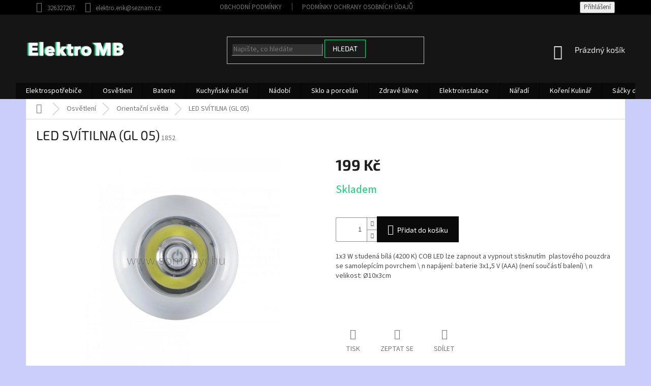

--- FILE ---
content_type: text/html; charset=utf-8
request_url: https://www.elektromb.cz/zbozi/led-svitilna--gl-05/
body_size: 25896
content:
<!doctype html><html lang="cs" dir="ltr" class="header-background-light external-fonts-loaded"><head><meta charset="utf-8" /><meta name="viewport" content="width=device-width,initial-scale=1" /><title>LED SVÍTILNA (GL 05) - Elektro MB</title><link rel="preconnect" href="https://cdn.myshoptet.com" /><link rel="dns-prefetch" href="https://cdn.myshoptet.com" /><link rel="preload" href="https://cdn.myshoptet.com/prj/dist/master/cms/libs/jquery/jquery-1.11.3.min.js" as="script" /><link href="https://cdn.myshoptet.com/prj/dist/master/cms/templates/frontend_templates/shared/css/font-face/source-sans-3.css" rel="stylesheet"><link href="https://cdn.myshoptet.com/prj/dist/master/cms/templates/frontend_templates/shared/css/font-face/exo-2.css" rel="stylesheet"><link href="https://cdn.myshoptet.com/prj/dist/master/shop/dist/font-shoptet-11.css.62c94c7785ff2cea73b2.css" rel="stylesheet"><script>
dataLayer = [];
dataLayer.push({'shoptet' : {
    "pageId": 1111,
    "pageType": "productDetail",
    "currency": "CZK",
    "currencyInfo": {
        "decimalSeparator": ",",
        "exchangeRate": 1,
        "priceDecimalPlaces": 2,
        "symbol": "K\u010d",
        "symbolLeft": 0,
        "thousandSeparator": " "
    },
    "language": "cs",
    "projectId": 416806,
    "product": {
        "id": 1852,
        "guid": "3b93c1fc-8983-11eb-b745-0cc47a6b4bcc",
        "hasVariants": false,
        "codes": [
            {
                "code": 1852
            }
        ],
        "code": "1852",
        "name": "LED SV\u00cdTILNA (GL 05)",
        "appendix": "",
        "weight": 0,
        "currentCategory": "Osv\u011btlen\u00ed | Orienta\u010dn\u00ed sv\u011btla",
        "currentCategoryGuid": "a5032ef7-85c8-11eb-bbb3-b8ca3a6063f8",
        "defaultCategory": "Osv\u011btlen\u00ed | Orienta\u010dn\u00ed sv\u011btla",
        "defaultCategoryGuid": "a5032ef7-85c8-11eb-bbb3-b8ca3a6063f8",
        "currency": "CZK",
        "priceWithVat": 199
    },
    "stocks": [
        {
            "id": "ext",
            "title": "Sklad",
            "isDeliveryPoint": 0,
            "visibleOnEshop": 1
        }
    ],
    "cartInfo": {
        "id": null,
        "freeShipping": false,
        "freeShippingFrom": 3500,
        "leftToFreeGift": {
            "formattedPrice": "0 K\u010d",
            "priceLeft": 0
        },
        "freeGift": false,
        "leftToFreeShipping": {
            "priceLeft": 3500,
            "dependOnRegion": 0,
            "formattedPrice": "3 500 K\u010d"
        },
        "discountCoupon": [],
        "getNoBillingShippingPrice": {
            "withoutVat": 0,
            "vat": 0,
            "withVat": 0
        },
        "cartItems": [],
        "taxMode": "ORDINARY"
    },
    "cart": [],
    "customer": {
        "priceRatio": 1,
        "priceListId": 1,
        "groupId": null,
        "registered": false,
        "mainAccount": false
    }
}});
</script>
<meta property="og:type" content="website"><meta property="og:site_name" content="elektromb.cz"><meta property="og:url" content="https://www.elektromb.cz/zbozi/led-svitilna--gl-05/"><meta property="og:title" content="LED SVÍTILNA (GL 05) - Elektro MB"><meta name="author" content="Elektro MB"><meta name="web_author" content="Shoptet.cz"><meta name="dcterms.rightsHolder" content="www.elektromb.cz"><meta name="robots" content="index,follow"><meta property="og:image" content="https://cdn.myshoptet.com/usr/www.elektromb.cz/user/shop/big/1852_us-gl05.jpg?605bda14"><meta property="og:description" content="LED SVÍTILNA (GL 05). 1x3 W studená bílá (4200 K) COB LED lze zapnout a vypnout stisknutím  plastového pouzdra se samolepícím povrchem \ n napájení: baterie 3x1,5 V (AAA) (není součástí balení) \ n velikost: Ø10x3cm


 
 
 

"><meta name="description" content="LED SVÍTILNA (GL 05). 1x3 W studená bílá (4200 K) COB LED lze zapnout a vypnout stisknutím  plastového pouzdra se samolepícím povrchem \ n napájení: baterie 3x1,5 V (AAA) (není součástí balení) \ n velikost: Ø10x3cm


 
 
 

"><meta property="product:price:amount" content="199"><meta property="product:price:currency" content="CZK"><style>:root {--color-primary: #0a0a0a;--color-primary-h: 0;--color-primary-s: 0%;--color-primary-l: 4%;--color-primary-hover: #4350fc;--color-primary-hover-h: 236;--color-primary-hover-s: 97%;--color-primary-hover-l: 63%;--color-secondary: #0a0a0a;--color-secondary-h: 0;--color-secondary-s: 0%;--color-secondary-l: 4%;--color-secondary-hover: #0a0a0a;--color-secondary-hover-h: 0;--color-secondary-hover-s: 0%;--color-secondary-hover-l: 4%;--color-tertiary: #181b1a;--color-tertiary-h: 160;--color-tertiary-s: 6%;--color-tertiary-l: 10%;--color-tertiary-hover: #18d478;--color-tertiary-hover-h: 151;--color-tertiary-hover-s: 80%;--color-tertiary-hover-l: 46%;--color-header-background: #ffffff;--template-font: "Source Sans 3";--template-headings-font: "Exo 2";--header-background-url: none;--cookies-notice-background: #1A1937;--cookies-notice-color: #F8FAFB;--cookies-notice-button-hover: #f5f5f5;--cookies-notice-link-hover: #27263f;--templates-update-management-preview-mode-content: "Náhled aktualizací šablony je aktivní pro váš prohlížeč."}</style>
    
    <link href="https://cdn.myshoptet.com/prj/dist/master/shop/dist/main-11.less.5a24dcbbdabfd189c152.css" rel="stylesheet" />
        
    <script>var shoptet = shoptet || {};</script>
    <script src="https://cdn.myshoptet.com/prj/dist/master/shop/dist/main-3g-header.js.05f199e7fd2450312de2.js"></script>
<!-- User include --><!-- project html code header -->
<style>
#header {
	background-color: #151515;
	color: #f1f1f1;
}
#header .container {
	padding: 12px;
	background-color: #000;
}
.top-navigation-bar {
	padding: 2px 0;
	background-color: #000;
	border: none;
}
.top-navigation-bar a:hover, .top-navigation-bar .dropdown button:hover {
	color: #d6d6d6;
}
.form-control, select {
	border-color: #6b6b6b;
	background-color: rgb(255 255 255 / 12%);
}
.form-control:focus, select:focus {
	color: #f1f1f1;
}
.navigation-buttons a[data-target="cart"] {
	color: #e4e4e4;
}
.navigation-buttons a[data-target="cart"]:hover {
	color: #f1f1f1;
}
.products-block.products>div {
	padding: 3.5rem;
}
.flag.flag-action {
	background-color: #16d478;
}
.product img {
	transition: transform 200ms;
}
.product:hover img {
	transform: scale(1.06);
}
.btn.btn-conversion:hover, a.btn.btn-conversion:hover, .btn.btn-cart:hover, a.btn.btn-cart:hover {
	border-color: #2651ce;
	color: #fff;
	background-color: #2651ce;
}
.footer-banners {
	text-align: center;
}
.products-block.products .p .name {
	font-size: 18px;
	font-weight: 600;
}
.products-block.products .p .price strong, .products-block.products .p .price span {
	font-size: 23px;
}
.products-block.products .p .price {
	line-height: 2;
}
.menu-helper {
	bottom: 0px;
	top: inherit;
}
#header .site-name a img {
	display: block;
	margin: 0 auto;
	max-height: 80px;
}
@media (min-width: 768px) {
	.header-top {
    height: auto;
    padding-top: 28px;
    padding-bottom: 22px;
	}
	#header .container {
		padding: 0;
		background-color: #151515;
	}
	.top-navigation-menu, .top-navigation-contacts {
		background-color: #000;
	}
	.products-block.products .p .price {
		line-height: 1;
	}
}
@media (min-width: 992px) {
	.breadcrumbs>span>a::before {
		top: 5px;
	}
	.breadcrumbs>span>a::after {
		bottom: 5px;
	}
	.breadcrumbs>span>a::before, .breadcrumbs>span>a::after {
		width: 2px;
		height: 44%;
	}
}

</style>
<!-- /User include --><link rel="shortcut icon" href="/favicon.ico" type="image/x-icon" /><link rel="canonical" href="https://www.elektromb.cz/zbozi/led-svitilna--gl-05/" /><style>/* custom background */@media (min-width: 992px) {body {background-color: #cbcefb ;background-position: top center;background-repeat: no-repeat;background-attachment: scroll;}}</style></head><body class="desktop id-1111 in-orientacni-svetla template-11 type-product type-detail one-column-body columns-3 ums_forms_redesign--off ums_a11y_category_page--on ums_discussion_rating_forms--off ums_flags_display_unification--on ums_a11y_login--on mobile-header-version-0"><noscript>
    <style>
        #header {
            padding-top: 0;
            position: relative !important;
            top: 0;
        }
        .header-navigation {
            position: relative !important;
        }
        .overall-wrapper {
            margin: 0 !important;
        }
        body:not(.ready) {
            visibility: visible !important;
        }
    </style>
    <div class="no-javascript">
        <div class="no-javascript__title">Musíte změnit nastavení vašeho prohlížeče</div>
        <div class="no-javascript__text">Podívejte se na: <a href="https://www.google.com/support/bin/answer.py?answer=23852">Jak povolit JavaScript ve vašem prohlížeči</a>.</div>
        <div class="no-javascript__text">Pokud používáte software na blokování reklam, může být nutné povolit JavaScript z této stránky.</div>
        <div class="no-javascript__text">Děkujeme.</div>
    </div>
</noscript>

        <div id="fb-root"></div>
        <script>
            window.fbAsyncInit = function() {
                FB.init({
                    autoLogAppEvents : true,
                    xfbml            : true,
                    version          : 'v24.0'
                });
            };
        </script>
        <script async defer crossorigin="anonymous" src="https://connect.facebook.net/cs_CZ/sdk.js#xfbml=1&version=v24.0"></script><a href="#content" class="skip-link sr-only">Přejít na obsah</a><div class="overall-wrapper"><div class="user-action"><div class="container">
    <div class="user-action-in">
                    <div id="login" class="user-action-login popup-widget login-widget" role="dialog" aria-labelledby="loginHeading">
        <div class="popup-widget-inner">
                            <h2 id="loginHeading">Přihlášení k vašemu účtu</h2><div id="customerLogin"><form action="/action/Customer/Login/" method="post" id="formLoginIncluded" class="csrf-enabled formLogin" data-testid="formLogin"><input type="hidden" name="referer" value="" /><div class="form-group"><div class="input-wrapper email js-validated-element-wrapper no-label"><input type="email" name="email" class="form-control" autofocus placeholder="E-mailová adresa (např. jan@novak.cz)" data-testid="inputEmail" autocomplete="email" required /></div></div><div class="form-group"><div class="input-wrapper password js-validated-element-wrapper no-label"><input type="password" name="password" class="form-control" placeholder="Heslo" data-testid="inputPassword" autocomplete="current-password" required /><span class="no-display">Nemůžete vyplnit toto pole</span><input type="text" name="surname" value="" class="no-display" /></div></div><div class="form-group"><div class="login-wrapper"><button type="submit" class="btn btn-secondary btn-text btn-login" data-testid="buttonSubmit">Přihlásit se</button><div class="password-helper"><a href="/registrace/" data-testid="signup" rel="nofollow">Nová registrace</a><a href="/klient/zapomenute-heslo/" rel="nofollow">Zapomenuté heslo</a></div></div></div></form>
</div>                    </div>
    </div>

                            <div id="cart-widget" class="user-action-cart popup-widget cart-widget loader-wrapper" data-testid="popupCartWidget" role="dialog" aria-hidden="true">
    <div class="popup-widget-inner cart-widget-inner place-cart-here">
        <div class="loader-overlay">
            <div class="loader"></div>
        </div>
    </div>

    <div class="cart-widget-button">
        <a href="/kosik/" class="btn btn-conversion" id="continue-order-button" rel="nofollow" data-testid="buttonNextStep">Pokračovat do košíku</a>
    </div>
</div>
            </div>
</div>
</div><div class="top-navigation-bar" data-testid="topNavigationBar">

    <div class="container">

        <div class="top-navigation-contacts">
            <strong>Zákaznická podpora:</strong><a href="tel:326327267" class="project-phone" aria-label="Zavolat na 326327267" data-testid="contactboxPhone"><span>326327267</span></a><a href="mailto:elektro.erik@seznam.cz" class="project-email" data-testid="contactboxEmail"><span>elektro.erik@seznam.cz</span></a>        </div>

                            <div class="top-navigation-menu">
                <div class="top-navigation-menu-trigger"></div>
                <ul class="top-navigation-bar-menu">
                                            <li class="top-navigation-menu-item-39">
                            <a href="/obchodni-podminky/">Obchodní podmínky</a>
                        </li>
                                            <li class="top-navigation-menu-item-691">
                            <a href="/podminky-ochrany-osobnich-udaju/">Podmínky ochrany osobních údajů </a>
                        </li>
                                    </ul>
                <ul class="top-navigation-bar-menu-helper"></ul>
            </div>
        
        <div class="top-navigation-tools">
            <div class="responsive-tools">
                <a href="#" class="toggle-window" data-target="search" aria-label="Hledat" data-testid="linkSearchIcon"></a>
                                                            <a href="#" class="toggle-window" data-target="login"></a>
                                                    <a href="#" class="toggle-window" data-target="navigation" aria-label="Menu" data-testid="hamburgerMenu"></a>
            </div>
                        <button class="top-nav-button top-nav-button-login toggle-window" type="button" data-target="login" aria-haspopup="dialog" aria-controls="login" aria-expanded="false" data-testid="signin"><span>Přihlášení</span></button>        </div>

    </div>

</div>
<header id="header"><div class="container navigation-wrapper">
    <div class="header-top">
        <div class="site-name-wrapper">
            <div class="site-name"><a href="/" data-testid="linkWebsiteLogo"><img src="https://cdn.myshoptet.com/usr/www.elektromb.cz/user/logos/logo-white-3.png" alt="Elektro MB" fetchpriority="low" /></a></div>        </div>
        <div class="search" itemscope itemtype="https://schema.org/WebSite">
            <meta itemprop="headline" content="Orientační světla"/><meta itemprop="url" content="https://www.elektromb.cz"/><meta itemprop="text" content="LED SVÍTILNA (GL 05). 1x3 W studená bílá (4200 K) COB LED lze zapnout a vypnout stisknutím&amp;amp;nbsp; plastového pouzdra se samolepícím povrchem \ n napájení: baterie 3x1,5 V (AAA) (není součástí balení) \ n velikost: Ø10x3cm &amp;amp;nbsp; &amp;amp;nbsp; &amp;amp;nbsp; "/>            <form action="/action/ProductSearch/prepareString/" method="post"
    id="formSearchForm" class="search-form compact-form js-search-main"
    itemprop="potentialAction" itemscope itemtype="https://schema.org/SearchAction" data-testid="searchForm">
    <fieldset>
        <meta itemprop="target"
            content="https://www.elektromb.cz/vyhledavani/?string={string}"/>
        <input type="hidden" name="language" value="cs"/>
        
            
<input
    type="search"
    name="string"
        class="query-input form-control search-input js-search-input"
    placeholder="Napište, co hledáte"
    autocomplete="off"
    required
    itemprop="query-input"
    aria-label="Vyhledávání"
    data-testid="searchInput"
>
            <button type="submit" class="btn btn-default" data-testid="searchBtn">Hledat</button>
        
    </fieldset>
</form>
        </div>
        <div class="navigation-buttons">
                
    <a href="/kosik/" class="btn btn-icon toggle-window cart-count" data-target="cart" data-hover="true" data-redirect="true" data-testid="headerCart" rel="nofollow" aria-haspopup="dialog" aria-expanded="false" aria-controls="cart-widget">
        
                <span class="sr-only">Nákupní košík</span>
        
            <span class="cart-price visible-lg-inline-block" data-testid="headerCartPrice">
                                    Prázdný košík                            </span>
        
    
            </a>
        </div>
    </div>
    <nav id="navigation" aria-label="Hlavní menu" data-collapsible="true"><div class="navigation-in menu"><ul class="menu-level-1" role="menubar" data-testid="headerMenuItems"><li class="menu-item-707 ext" role="none"><a href="/elektrospotrebice/" data-testid="headerMenuItem" role="menuitem" aria-haspopup="true" aria-expanded="false"><b>Elektrospotřebiče</b><span class="submenu-arrow"></span></a><ul class="menu-level-2" aria-label="Elektrospotřebiče" tabindex="-1" role="menu"><li class="menu-item-952" role="none"><a href="/brousky/" class="menu-image" data-testid="headerMenuItem" tabindex="-1" aria-hidden="true"><img src="data:image/svg+xml,%3Csvg%20width%3D%22140%22%20height%3D%22100%22%20xmlns%3D%22http%3A%2F%2Fwww.w3.org%2F2000%2Fsvg%22%3E%3C%2Fsvg%3E" alt="" aria-hidden="true" width="140" height="100"  data-src="https://cdn.myshoptet.com/usr/www.elektromb.cz/user/categories/thumb/839719c15bddf80b3a57ed559bc73d2c.jpg" fetchpriority="low" /></a><div><a href="/brousky/" data-testid="headerMenuItem" role="menuitem"><span>Brousky</span></a>
                        </div></li><li class="menu-item-1524" role="none"><a href="/cistice/" class="menu-image" data-testid="headerMenuItem" tabindex="-1" aria-hidden="true"><img src="data:image/svg+xml,%3Csvg%20width%3D%22140%22%20height%3D%22100%22%20xmlns%3D%22http%3A%2F%2Fwww.w3.org%2F2000%2Fsvg%22%3E%3C%2Fsvg%3E" alt="" aria-hidden="true" width="140" height="100"  data-src="https://cdn.myshoptet.com/usr/www.elektromb.cz/user/categories/thumb/2404614.jpg" fetchpriority="low" /></a><div><a href="/cistice/" data-testid="headerMenuItem" role="menuitem"><span>Čističe</span></a>
                        </div></li><li class="menu-item-872" role="none"><a href="/domaci-pekarny/" class="menu-image" data-testid="headerMenuItem" tabindex="-1" aria-hidden="true"><img src="data:image/svg+xml,%3Csvg%20width%3D%22140%22%20height%3D%22100%22%20xmlns%3D%22http%3A%2F%2Fwww.w3.org%2F2000%2Fsvg%22%3E%3C%2Fsvg%3E" alt="" aria-hidden="true" width="140" height="100"  data-src="https://cdn.myshoptet.com/usr/www.elektromb.cz/user/categories/thumb/pekarny.jpg" fetchpriority="low" /></a><div><a href="/domaci-pekarny/" data-testid="headerMenuItem" role="menuitem"><span>Domací pekárny</span></a>
                        </div></li><li class="menu-item-866" role="none"><a href="/fritezy/" class="menu-image" data-testid="headerMenuItem" tabindex="-1" aria-hidden="true"><img src="data:image/svg+xml,%3Csvg%20width%3D%22140%22%20height%3D%22100%22%20xmlns%3D%22http%3A%2F%2Fwww.w3.org%2F2000%2Fsvg%22%3E%3C%2Fsvg%3E" alt="" aria-hidden="true" width="140" height="100"  data-src="https://cdn.myshoptet.com/usr/www.elektromb.cz/user/categories/thumb/53.jpg" fetchpriority="low" /></a><div><a href="/fritezy/" data-testid="headerMenuItem" role="menuitem"><span>Fritézy</span></a>
                        </div></li><li class="menu-item-901" role="none"><a href="/grily/" class="menu-image" data-testid="headerMenuItem" tabindex="-1" aria-hidden="true"><img src="data:image/svg+xml,%3Csvg%20width%3D%22140%22%20height%3D%22100%22%20xmlns%3D%22http%3A%2F%2Fwww.w3.org%2F2000%2Fsvg%22%3E%3C%2Fsvg%3E" alt="" aria-hidden="true" width="140" height="100"  data-src="https://cdn.myshoptet.com/usr/www.elektromb.cz/user/categories/thumb/472.jpg" fetchpriority="low" /></a><div><a href="/grily/" data-testid="headerMenuItem" role="menuitem"><span>Grily</span></a>
                        </div></li><li class="menu-item-1039" role="none"><a href="/holici-strojky/" class="menu-image" data-testid="headerMenuItem" tabindex="-1" aria-hidden="true"><img src="data:image/svg+xml,%3Csvg%20width%3D%22140%22%20height%3D%22100%22%20xmlns%3D%22http%3A%2F%2Fwww.w3.org%2F2000%2Fsvg%22%3E%3C%2Fsvg%3E" alt="" aria-hidden="true" width="140" height="100"  data-src="https://cdn.myshoptet.com/usr/www.elektromb.cz/user/categories/thumb/holici_strojek_3-3030s_2.jpg" fetchpriority="low" /></a><div><a href="/holici-strojky/" data-testid="headerMenuItem" role="menuitem"><span>Holící strojky</span></a>
                        </div></li><li class="menu-item-964" role="none"><a href="/kavomlynky/" class="menu-image" data-testid="headerMenuItem" tabindex="-1" aria-hidden="true"><img src="data:image/svg+xml,%3Csvg%20width%3D%22140%22%20height%3D%22100%22%20xmlns%3D%22http%3A%2F%2Fwww.w3.org%2F2000%2Fsvg%22%3E%3C%2Fsvg%3E" alt="" aria-hidden="true" width="140" height="100"  data-src="https://cdn.myshoptet.com/usr/www.elektromb.cz/user/categories/thumb/domo-do42440km-elektricky-mlynek-na-kavu.jpg" fetchpriority="low" /></a><div><a href="/kavomlynky/" data-testid="headerMenuItem" role="menuitem"><span>Kávomlýnky</span></a>
                        </div></li><li class="menu-item-1188" role="none"><a href="/kavovary/" class="menu-image" data-testid="headerMenuItem" tabindex="-1" aria-hidden="true"><img src="data:image/svg+xml,%3Csvg%20width%3D%22140%22%20height%3D%22100%22%20xmlns%3D%22http%3A%2F%2Fwww.w3.org%2F2000%2Fsvg%22%3E%3C%2Fsvg%3E" alt="" aria-hidden="true" width="140" height="100"  data-src="https://cdn.myshoptet.com/usr/www.elektromb.cz/user/categories/thumb/3bbfb25fc5dc94fb4156b7fd256bd1f9.jpg" fetchpriority="low" /></a><div><a href="/kavovary/" data-testid="headerMenuItem" role="menuitem"><span>Kávovary</span></a>
                        </div></li><li class="menu-item-1096" role="none"><a href="/kojenecke-vahy/" class="menu-image" data-testid="headerMenuItem" tabindex="-1" aria-hidden="true"><img src="data:image/svg+xml,%3Csvg%20width%3D%22140%22%20height%3D%22100%22%20xmlns%3D%22http%3A%2F%2Fwww.w3.org%2F2000%2Fsvg%22%3E%3C%2Fsvg%3E" alt="" aria-hidden="true" width="140" height="100"  data-src="https://cdn.myshoptet.com/usr/www.elektromb.cz/user/categories/thumb/detska-digitalni-vaha-b-5060.jpg" fetchpriority="low" /></a><div><a href="/kojenecke-vahy/" data-testid="headerMenuItem" role="menuitem"><span>Kojenecké váhy</span></a>
                        </div></li><li class="menu-item-946" role="none"><a href="/krajece/" class="menu-image" data-testid="headerMenuItem" tabindex="-1" aria-hidden="true"><img src="data:image/svg+xml,%3Csvg%20width%3D%22140%22%20height%3D%22100%22%20xmlns%3D%22http%3A%2F%2Fwww.w3.org%2F2000%2Fsvg%22%3E%3C%2Fsvg%3E" alt="" aria-hidden="true" width="140" height="100"  data-src="https://cdn.myshoptet.com/usr/www.elektromb.cz/user/categories/thumb/media_4071970.jpg" fetchpriority="low" /></a><div><a href="/krajece/" data-testid="headerMenuItem" role="menuitem"><span>Kráječe</span></a>
                        </div></li><li class="menu-item-1054" role="none"><a href="/kuchynske-vahy/" class="menu-image" data-testid="headerMenuItem" tabindex="-1" aria-hidden="true"><img src="data:image/svg+xml,%3Csvg%20width%3D%22140%22%20height%3D%22100%22%20xmlns%3D%22http%3A%2F%2Fwww.w3.org%2F2000%2Fsvg%22%3E%3C%2Fsvg%3E" alt="" aria-hidden="true" width="140" height="100"  data-src="https://cdn.myshoptet.com/usr/www.elektromb.cz/user/categories/thumb/3320046.jpg" fetchpriority="low" /></a><div><a href="/kuchynske-vahy/" data-testid="headerMenuItem" role="menuitem"><span>Kuchyňské váhy</span></a>
                        </div></li><li class="menu-item-1012" role="none"><a href="/kulmy-na-vlasy/" class="menu-image" data-testid="headerMenuItem" tabindex="-1" aria-hidden="true"><img src="data:image/svg+xml,%3Csvg%20width%3D%22140%22%20height%3D%22100%22%20xmlns%3D%22http%3A%2F%2Fwww.w3.org%2F2000%2Fsvg%22%3E%3C%2Fsvg%3E" alt="" aria-hidden="true" width="140" height="100"  data-src="https://cdn.myshoptet.com/usr/www.elektromb.cz/user/categories/thumb/2979745.jpg" fetchpriority="low" /></a><div><a href="/kulmy-na-vlasy/" data-testid="headerMenuItem" role="menuitem"><span>Kulmy na vlasy</span></a>
                        </div></li><li class="menu-item-1066" role="none"><a href="/meteostanice/" class="menu-image" data-testid="headerMenuItem" tabindex="-1" aria-hidden="true"><img src="data:image/svg+xml,%3Csvg%20width%3D%22140%22%20height%3D%22100%22%20xmlns%3D%22http%3A%2F%2Fwww.w3.org%2F2000%2Fsvg%22%3E%3C%2Fsvg%3E" alt="" aria-hidden="true" width="140" height="100"  data-src="https://cdn.myshoptet.com/usr/www.elektromb.cz/user/categories/thumb/meteostanice-b-5153.jpg" fetchpriority="low" /></a><div><a href="/meteostanice/" data-testid="headerMenuItem" role="menuitem"><span>Meteostanice</span></a>
                        </div></li><li class="menu-item-922" role="none"><a href="/mikrovlnne-trouby/" class="menu-image" data-testid="headerMenuItem" tabindex="-1" aria-hidden="true"><img src="data:image/svg+xml,%3Csvg%20width%3D%22140%22%20height%3D%22100%22%20xmlns%3D%22http%3A%2F%2Fwww.w3.org%2F2000%2Fsvg%22%3E%3C%2Fsvg%3E" alt="" aria-hidden="true" width="140" height="100"  data-src="https://cdn.myshoptet.com/usr/www.elektromb.cz/user/categories/thumb/796-3.jpg" fetchpriority="low" /></a><div><a href="/mikrovlnne-trouby/" data-testid="headerMenuItem" role="menuitem"><span>Mikrovlnné, pečící trouby</span></a>
                        </div></li><li class="menu-item-1000" role="none"><a href="/mixery/" class="menu-image" data-testid="headerMenuItem" tabindex="-1" aria-hidden="true"><img src="data:image/svg+xml,%3Csvg%20width%3D%22140%22%20height%3D%22100%22%20xmlns%3D%22http%3A%2F%2Fwww.w3.org%2F2000%2Fsvg%22%3E%3C%2Fsvg%3E" alt="" aria-hidden="true" width="140" height="100"  data-src="https://cdn.myshoptet.com/usr/www.elektromb.cz/user/categories/thumb/c635cc094e1cd1eb03fd15b1bd784b92.jpg" fetchpriority="low" /></a><div><a href="/mixery/" data-testid="headerMenuItem" role="menuitem"><span>Mixéry a smoothie</span></a>
                        </div></li><li class="menu-item-991" role="none"><a href="/mlynky-na-maso/" class="menu-image" data-testid="headerMenuItem" tabindex="-1" aria-hidden="true"><img src="data:image/svg+xml,%3Csvg%20width%3D%22140%22%20height%3D%22100%22%20xmlns%3D%22http%3A%2F%2Fwww.w3.org%2F2000%2Fsvg%22%3E%3C%2Fsvg%3E" alt="" aria-hidden="true" width="140" height="100"  data-src="https://cdn.myshoptet.com/usr/www.elektromb.cz/user/categories/thumb/3319375.jpg" fetchpriority="low" /></a><div><a href="/mlynky-na-maso/" data-testid="headerMenuItem" role="menuitem"><span>Mlýnky na maso</span></a>
                        </div></li><li class="menu-item-943" role="none"><a href="/odstavnovace/" class="menu-image" data-testid="headerMenuItem" tabindex="-1" aria-hidden="true"><img src="data:image/svg+xml,%3Csvg%20width%3D%22140%22%20height%3D%22100%22%20xmlns%3D%22http%3A%2F%2Fwww.w3.org%2F2000%2Fsvg%22%3E%3C%2Fsvg%3E" alt="" aria-hidden="true" width="140" height="100"  data-src="https://cdn.myshoptet.com/usr/www.elektromb.cz/user/categories/thumb/pomaly-lis-na-ovoce-a-zeleninu-marty-b-4575.jpg" fetchpriority="low" /></a><div><a href="/odstavnovace/" data-testid="headerMenuItem" role="menuitem"><span>Odšťavňovače</span></a>
                        </div></li><li class="menu-item-1018" role="none"><a href="/odzmokovace/" class="menu-image" data-testid="headerMenuItem" tabindex="-1" aria-hidden="true"><img src="data:image/svg+xml,%3Csvg%20width%3D%22140%22%20height%3D%22100%22%20xmlns%3D%22http%3A%2F%2Fwww.w3.org%2F2000%2Fsvg%22%3E%3C%2Fsvg%3E" alt="" aria-hidden="true" width="140" height="100"  data-src="https://cdn.myshoptet.com/usr/www.elektromb.cz/user/categories/thumb/odzmolkovac-b-4633.jpg" fetchpriority="low" /></a><div><a href="/odzmokovace/" data-testid="headerMenuItem" role="menuitem"><span>Odžmolkovače</span></a>
                        </div></li><li class="menu-item-1051" role="none"><a href="/osobni-vahy/" class="menu-image" data-testid="headerMenuItem" tabindex="-1" aria-hidden="true"><img src="data:image/svg+xml,%3Csvg%20width%3D%22140%22%20height%3D%22100%22%20xmlns%3D%22http%3A%2F%2Fwww.w3.org%2F2000%2Fsvg%22%3E%3C%2Fsvg%3E" alt="" aria-hidden="true" width="140" height="100"  data-src="https://cdn.myshoptet.com/usr/www.elektromb.cz/user/categories/thumb/3609644.jpg" fetchpriority="low" /></a><div><a href="/osobni-vahy/" data-testid="headerMenuItem" role="menuitem"><span>Osobní váhy</span></a>
                        </div></li><li class="menu-item-949" role="none"><a href="/palacinkovace/" class="menu-image" data-testid="headerMenuItem" tabindex="-1" aria-hidden="true"><img src="data:image/svg+xml,%3Csvg%20width%3D%22140%22%20height%3D%22100%22%20xmlns%3D%22http%3A%2F%2Fwww.w3.org%2F2000%2Fsvg%22%3E%3C%2Fsvg%3E" alt="" aria-hidden="true" width="140" height="100"  data-src="https://cdn.myshoptet.com/usr/www.elektromb.cz/user/categories/thumb/4d387f9e00d35a192b01c2aa9172133e.jpg" fetchpriority="low" /></a><div><a href="/palacinkovace/" data-testid="headerMenuItem" role="menuitem"><span>Palačinkovače</span></a>
                        </div></li><li class="menu-item-1060" role="none"><a href="/radia/" class="menu-image" data-testid="headerMenuItem" tabindex="-1" aria-hidden="true"><img src="data:image/svg+xml,%3Csvg%20width%3D%22140%22%20height%3D%22100%22%20xmlns%3D%22http%3A%2F%2Fwww.w3.org%2F2000%2Fsvg%22%3E%3C%2Fsvg%3E" alt="" aria-hidden="true" width="140" height="100"  data-src="https://cdn.myshoptet.com/usr/www.elektromb.cz/user/categories/thumb/prenosne-radio-b-6009-.jpg" fetchpriority="low" /></a><div><a href="/radia/" data-testid="headerMenuItem" role="menuitem"><span>Rádia, reproduktory</span></a>
                        </div></li><li class="menu-item-955" role="none"><a href="/remosky/" class="menu-image" data-testid="headerMenuItem" tabindex="-1" aria-hidden="true"><img src="data:image/svg+xml,%3Csvg%20width%3D%22140%22%20height%3D%22100%22%20xmlns%3D%22http%3A%2F%2Fwww.w3.org%2F2000%2Fsvg%22%3E%3C%2Fsvg%3E" alt="" aria-hidden="true" width="140" height="100"  data-src="https://cdn.myshoptet.com/usr/www.elektromb.cz/user/categories/thumb/remoska-2-768x430.jpg" fetchpriority="low" /></a><div><a href="/remosky/" data-testid="headerMenuItem" role="menuitem"><span>Remosky a pečenky</span></a>
                        </div></li><li class="menu-item-1278" role="none"><a href="/roboty-a-multifunkcni-hrnce/" class="menu-image" data-testid="headerMenuItem" tabindex="-1" aria-hidden="true"><img src="data:image/svg+xml,%3Csvg%20width%3D%22140%22%20height%3D%22100%22%20xmlns%3D%22http%3A%2F%2Fwww.w3.org%2F2000%2Fsvg%22%3E%3C%2Fsvg%3E" alt="" aria-hidden="true" width="140" height="100"  data-src="https://cdn.myshoptet.com/usr/www.elektromb.cz/user/categories/thumb/2883_salente-cuco-multifukcni-hrnec.jpg" fetchpriority="low" /></a><div><a href="/roboty-a-multifunkcni-hrnce/" data-testid="headerMenuItem" role="menuitem"><span>Roboty a multifunkční hrnce</span></a>
                        </div></li><li class="menu-item-979" role="none"><a href="/rucni-slehace/" class="menu-image" data-testid="headerMenuItem" tabindex="-1" aria-hidden="true"><img src="data:image/svg+xml,%3Csvg%20width%3D%22140%22%20height%3D%22100%22%20xmlns%3D%22http%3A%2F%2Fwww.w3.org%2F2000%2Fsvg%22%3E%3C%2Fsvg%3E" alt="" aria-hidden="true" width="140" height="100"  data-src="https://cdn.myshoptet.com/usr/www.elektromb.cz/user/categories/thumb/1701422.jpg" fetchpriority="low" /></a><div><a href="/rucni-slehace/" data-testid="headerMenuItem" role="menuitem"><span>Ruční šlehače</span></a>
                        </div></li><li class="menu-item-925" role="none"><a href="/rychlovarne-konvice/" class="menu-image" data-testid="headerMenuItem" tabindex="-1" aria-hidden="true"><img src="data:image/svg+xml,%3Csvg%20width%3D%22140%22%20height%3D%22100%22%20xmlns%3D%22http%3A%2F%2Fwww.w3.org%2F2000%2Fsvg%22%3E%3C%2Fsvg%3E" alt="" aria-hidden="true" width="140" height="100"  data-src="https://cdn.myshoptet.com/usr/www.elektromb.cz/user/categories/thumb/konvice-diana-b-4360.jpg" fetchpriority="low" /></a><div><a href="/rychlovarne-konvice/" data-testid="headerMenuItem" role="menuitem"><span>Rychlovarné konvice</span></a>
                        </div></li><li class="menu-item-994" role="none"><a href="/ryzovary/" class="menu-image" data-testid="headerMenuItem" tabindex="-1" aria-hidden="true"><img src="data:image/svg+xml,%3Csvg%20width%3D%22140%22%20height%3D%22100%22%20xmlns%3D%22http%3A%2F%2Fwww.w3.org%2F2000%2Fsvg%22%3E%3C%2Fsvg%3E" alt="" aria-hidden="true" width="140" height="100"  data-src="https://cdn.myshoptet.com/usr/www.elektromb.cz/user/categories/thumb/3754444.jpg" fetchpriority="low" /></a><div><a href="/ryzovary/" data-testid="headerMenuItem" role="menuitem"><span>Rýžovary</span></a>
                        </div></li><li class="menu-item-976" role="none"><a href="/sekacky-potravin/" class="menu-image" data-testid="headerMenuItem" tabindex="-1" aria-hidden="true"><img src="data:image/svg+xml,%3Csvg%20width%3D%22140%22%20height%3D%22100%22%20xmlns%3D%22http%3A%2F%2Fwww.w3.org%2F2000%2Fsvg%22%3E%3C%2Fsvg%3E" alt="" aria-hidden="true" width="140" height="100"  data-src="https://cdn.myshoptet.com/usr/www.elektromb.cz/user/categories/thumb/chopper-cibo-b-4719.jpg" fetchpriority="low" /></a><div><a href="/sekacky-potravin/" data-testid="headerMenuItem" role="menuitem"><span>Sekáčky potravin</span></a>
                        </div></li><li class="menu-item-940" role="none"><a href="/susicky-potravin/" class="menu-image" data-testid="headerMenuItem" tabindex="-1" aria-hidden="true"><img src="data:image/svg+xml,%3Csvg%20width%3D%22140%22%20height%3D%22100%22%20xmlns%3D%22http%3A%2F%2Fwww.w3.org%2F2000%2Fsvg%22%3E%3C%2Fsvg%3E" alt="" aria-hidden="true" width="140" height="100"  data-src="https://cdn.myshoptet.com/usr/www.elektromb.cz/user/categories/thumb/2736214.jpg" fetchpriority="low" /></a><div><a href="/susicky-potravin/" data-testid="headerMenuItem" role="menuitem"><span>Sušičky potravin</span></a>
                        </div></li><li class="menu-item-997" role="none"><a href="/svarecky-folii/" class="menu-image" data-testid="headerMenuItem" tabindex="-1" aria-hidden="true"><img src="data:image/svg+xml,%3Csvg%20width%3D%22140%22%20height%3D%22100%22%20xmlns%3D%22http%3A%2F%2Fwww.w3.org%2F2000%2Fsvg%22%3E%3C%2Fsvg%3E" alt="" aria-hidden="true" width="140" height="100"  data-src="https://cdn.myshoptet.com/usr/www.elektromb.cz/user/categories/thumb/3320505.jpg" fetchpriority="low" /></a><div><a href="/svarecky-folii/" data-testid="headerMenuItem" role="menuitem"><span>Svářečky folií</span></a>
                        </div></li><li class="menu-item-931" role="none"><a href="/sendvicovace-vaflovace/" class="menu-image" data-testid="headerMenuItem" tabindex="-1" aria-hidden="true"><img src="data:image/svg+xml,%3Csvg%20width%3D%22140%22%20height%3D%22100%22%20xmlns%3D%22http%3A%2F%2Fwww.w3.org%2F2000%2Fsvg%22%3E%3C%2Fsvg%3E" alt="" aria-hidden="true" width="140" height="100"  data-src="https://cdn.myshoptet.com/usr/www.elektromb.cz/user/categories/thumb/eta-sorento-3151.jpg" fetchpriority="low" /></a><div><a href="/sendvicovace-vaflovace/" data-testid="headerMenuItem" role="menuitem"><span>Sendvičovače- vaflovače</span></a>
                        </div></li><li class="menu-item-928" role="none"><a href="/topinkovace/" class="menu-image" data-testid="headerMenuItem" tabindex="-1" aria-hidden="true"><img src="data:image/svg+xml,%3Csvg%20width%3D%22140%22%20height%3D%22100%22%20xmlns%3D%22http%3A%2F%2Fwww.w3.org%2F2000%2Fsvg%22%3E%3C%2Fsvg%3E" alt="" aria-hidden="true" width="140" height="100"  data-src="https://cdn.myshoptet.com/usr/www.elektromb.cz/user/categories/thumb/imgw.jpg" fetchpriority="low" /></a><div><a href="/topinkovace/" data-testid="headerMenuItem" role="menuitem"><span>Topinkovače</span></a>
                        </div></li><li class="menu-item-988" role="none"><a href="/ponorne-mixery/" class="menu-image" data-testid="headerMenuItem" tabindex="-1" aria-hidden="true"><img src="data:image/svg+xml,%3Csvg%20width%3D%22140%22%20height%3D%22100%22%20xmlns%3D%22http%3A%2F%2Fwww.w3.org%2F2000%2Fsvg%22%3E%3C%2Fsvg%3E" alt="" aria-hidden="true" width="140" height="100"  data-src="https://cdn.myshoptet.com/usr/www.elektromb.cz/user/categories/thumb/imgw-2.jpg" fetchpriority="low" /></a><div><a href="/ponorne-mixery/" data-testid="headerMenuItem" role="menuitem"><span>Tyčové mixéry</span></a>
                        </div></li><li class="menu-item-967" role="none"><a href="/varice/" class="menu-image" data-testid="headerMenuItem" tabindex="-1" aria-hidden="true"><img src="data:image/svg+xml,%3Csvg%20width%3D%22140%22%20height%3D%22100%22%20xmlns%3D%22http%3A%2F%2Fwww.w3.org%2F2000%2Fsvg%22%3E%3C%2Fsvg%3E" alt="" aria-hidden="true" width="140" height="100"  data-src="https://cdn.myshoptet.com/usr/www.elektromb.cz/user/categories/thumb/114414.jpg" fetchpriority="low" /></a><div><a href="/varice/" data-testid="headerMenuItem" role="menuitem"><span>Vařiče</span></a>
                        </div></li><li class="menu-item-1063" role="none"><a href="/ventilary/" class="menu-image" data-testid="headerMenuItem" tabindex="-1" aria-hidden="true"><img src="data:image/svg+xml,%3Csvg%20width%3D%22140%22%20height%3D%22100%22%20xmlns%3D%22http%3A%2F%2Fwww.w3.org%2F2000%2Fsvg%22%3E%3C%2Fsvg%3E" alt="" aria-hidden="true" width="140" height="100"  data-src="https://cdn.myshoptet.com/usr/www.elektromb.cz/user/categories/thumb/stojanovy-ventilator-s-kulatou-zakladnou-b-4694.jpg" fetchpriority="low" /></a><div><a href="/ventilary/" data-testid="headerMenuItem" role="menuitem"><span>Ventilátory</span></a>
                        </div></li><li class="menu-item-1057" role="none"><a href="/vyhrivaci-decka/" class="menu-image" data-testid="headerMenuItem" tabindex="-1" aria-hidden="true"><img src="data:image/svg+xml,%3Csvg%20width%3D%22140%22%20height%3D%22100%22%20xmlns%3D%22http%3A%2F%2Fwww.w3.org%2F2000%2Fsvg%22%3E%3C%2Fsvg%3E" alt="" aria-hidden="true" width="140" height="100"  data-src="https://cdn.myshoptet.com/usr/www.elektromb.cz/user/categories/thumb/d02f5380ec00f3bbe40678dde502cd4c.jpg" fetchpriority="low" /></a><div><a href="/vyhrivaci-decka/" data-testid="headerMenuItem" role="menuitem"><span>Vyhřívací dečky</span></a>
                        </div></li><li class="menu-item-863" role="none"><a href="/vysavace/" class="menu-image" data-testid="headerMenuItem" tabindex="-1" aria-hidden="true"><img src="data:image/svg+xml,%3Csvg%20width%3D%22140%22%20height%3D%22100%22%20xmlns%3D%22http%3A%2F%2Fwww.w3.org%2F2000%2Fsvg%22%3E%3C%2Fsvg%3E" alt="" aria-hidden="true" width="140" height="100"  data-src="https://cdn.myshoptet.com/usr/www.elektromb.cz/user/categories/thumb/vysavace.jpg" fetchpriority="low" /></a><div><a href="/vysavace/" data-testid="headerMenuItem" role="menuitem"><span>Vysavače</span></a>
                        </div></li><li class="menu-item-1027" role="none"><a href="/vysousece-vlasu/" class="menu-image" data-testid="headerMenuItem" tabindex="-1" aria-hidden="true"><img src="data:image/svg+xml,%3Csvg%20width%3D%22140%22%20height%3D%22100%22%20xmlns%3D%22http%3A%2F%2Fwww.w3.org%2F2000%2Fsvg%22%3E%3C%2Fsvg%3E" alt="" aria-hidden="true" width="140" height="100"  data-src="https://cdn.myshoptet.com/usr/www.elektromb.cz/user/categories/thumb/2075-vysousec-vlasu-sencor-shd-6600v-2000w-violet-6774.jpg" fetchpriority="low" /></a><div><a href="/vysousece-vlasu/" data-testid="headerMenuItem" role="menuitem"><span>Vysoušeče vlasů</span></a>
                        </div></li><li class="menu-item-1033" role="none"><a href="/zastrihovace-vlasu/" class="menu-image" data-testid="headerMenuItem" tabindex="-1" aria-hidden="true"><img src="data:image/svg+xml,%3Csvg%20width%3D%22140%22%20height%3D%22100%22%20xmlns%3D%22http%3A%2F%2Fwww.w3.org%2F2000%2Fsvg%22%3E%3C%2Fsvg%3E" alt="" aria-hidden="true" width="140" height="100"  data-src="https://cdn.myshoptet.com/usr/www.elektromb.cz/user/categories/thumb/3857997.jpg" fetchpriority="low" /></a><div><a href="/zastrihovace-vlasu/" data-testid="headerMenuItem" role="menuitem"><span>Zastřihovače vlasů</span></a>
                        </div></li><li class="menu-item-982" role="none"><a href="/zavarovaci-hrnce/" class="menu-image" data-testid="headerMenuItem" tabindex="-1" aria-hidden="true"><img src="data:image/svg+xml,%3Csvg%20width%3D%22140%22%20height%3D%22100%22%20xmlns%3D%22http%3A%2F%2Fwww.w3.org%2F2000%2Fsvg%22%3E%3C%2Fsvg%3E" alt="" aria-hidden="true" width="140" height="100"  data-src="https://cdn.myshoptet.com/usr/www.elektromb.cz/user/categories/thumb/zavarovaci-hrnec-smalt-b-4499.jpg" fetchpriority="low" /></a><div><a href="/zavarovaci-hrnce/" data-testid="headerMenuItem" role="menuitem"><span>Zavařovací hrnce</span></a>
                        </div></li><li class="menu-item-1030" role="none"><a href="/zehlicky/" class="menu-image" data-testid="headerMenuItem" tabindex="-1" aria-hidden="true"><img src="data:image/svg+xml,%3Csvg%20width%3D%22140%22%20height%3D%22100%22%20xmlns%3D%22http%3A%2F%2Fwww.w3.org%2F2000%2Fsvg%22%3E%3C%2Fsvg%3E" alt="" aria-hidden="true" width="140" height="100"  data-src="https://cdn.myshoptet.com/usr/www.elektromb.cz/user/categories/thumb/3316694.jpg" fetchpriority="low" /></a><div><a href="/zehlicky/" data-testid="headerMenuItem" role="menuitem"><span>Žehličky</span></a>
                        </div></li><li class="menu-item-1021" role="none"><a href="/zehlicky-na-vlasy/" class="menu-image" data-testid="headerMenuItem" tabindex="-1" aria-hidden="true"><img src="data:image/svg+xml,%3Csvg%20width%3D%22140%22%20height%3D%22100%22%20xmlns%3D%22http%3A%2F%2Fwww.w3.org%2F2000%2Fsvg%22%3E%3C%2Fsvg%3E" alt="" aria-hidden="true" width="140" height="100"  data-src="https://cdn.myshoptet.com/usr/www.elektromb.cz/user/categories/thumb/image_74607_35_v1.jpeg" fetchpriority="low" /></a><div><a href="/zehlicky-na-vlasy/" data-testid="headerMenuItem" role="menuitem"><span>Žehličky na vlasy</span></a>
                        </div></li><li class="menu-item-884" role="none"><a href="/zmrzlinovace/" class="menu-image" data-testid="headerMenuItem" tabindex="-1" aria-hidden="true"><img src="data:image/svg+xml,%3Csvg%20width%3D%22140%22%20height%3D%22100%22%20xmlns%3D%22http%3A%2F%2Fwww.w3.org%2F2000%2Fsvg%22%3E%3C%2Fsvg%3E" alt="" aria-hidden="true" width="140" height="100"  data-src="https://cdn.myshoptet.com/usr/www.elektromb.cz/user/categories/thumb/c6747fb3175b1698482e0c879316fca6.jpg" fetchpriority="low" /></a><div><a href="/zmrzlinovace/" data-testid="headerMenuItem" role="menuitem"><span>Zmrzlinovače, ledovače</span></a>
                        </div></li><li class="menu-item-1036" role="none"><a href="/zubni-kartacky/" class="menu-image" data-testid="headerMenuItem" tabindex="-1" aria-hidden="true"><img src="data:image/svg+xml,%3Csvg%20width%3D%22140%22%20height%3D%22100%22%20xmlns%3D%22http%3A%2F%2Fwww.w3.org%2F2000%2Fsvg%22%3E%3C%2Fsvg%3E" alt="" aria-hidden="true" width="140" height="100"  data-src="https://cdn.myshoptet.com/usr/www.elektromb.cz/user/categories/thumb/3963770.jpg" fetchpriority="low" /></a><div><a href="/zubni-kartacky/" data-testid="headerMenuItem" role="menuitem"><span>Zubní kartáčky</span></a>
                        </div></li><li class="menu-item-973" role="none"><a href="/zvlhcovace-vzduchu/" class="menu-image" data-testid="headerMenuItem" tabindex="-1" aria-hidden="true"><img src="data:image/svg+xml,%3Csvg%20width%3D%22140%22%20height%3D%22100%22%20xmlns%3D%22http%3A%2F%2Fwww.w3.org%2F2000%2Fsvg%22%3E%3C%2Fsvg%3E" alt="" aria-hidden="true" width="140" height="100"  data-src="https://cdn.myshoptet.com/usr/www.elektromb.cz/user/categories/thumb/2506864.jpg" fetchpriority="low" /></a><div><a href="/zvlhcovace-vzduchu/" data-testid="headerMenuItem" role="menuitem"><span>Zvlhčovače vzduchu</span></a>
                        </div></li><li class="menu-item-1305" role="none"><a href="/zvonky/" class="menu-image" data-testid="headerMenuItem" tabindex="-1" aria-hidden="true"><img src="data:image/svg+xml,%3Csvg%20width%3D%22140%22%20height%3D%22100%22%20xmlns%3D%22http%3A%2F%2Fwww.w3.org%2F2000%2Fsvg%22%3E%3C%2Fsvg%3E" alt="" aria-hidden="true" width="140" height="100"  data-src="https://cdn.myshoptet.com/usr/www.elektromb.cz/user/categories/thumb/65262-0909328016.jpg" fetchpriority="low" /></a><div><a href="/zvonky/" data-testid="headerMenuItem" role="menuitem"><span>Zvonky, časovače, hlásiče kouře a CO2</span></a>
                        </div></li></ul></li>
<li class="menu-item-710 ext" role="none"><a href="/osvetleni/" data-testid="headerMenuItem" role="menuitem" aria-haspopup="true" aria-expanded="false"><b>Osvětlení</b><span class="submenu-arrow"></span></a><ul class="menu-level-2" aria-label="Osvětlení" tabindex="-1" role="menu"><li class="menu-item-1099" role="none"><a href="/celovky/" class="menu-image" data-testid="headerMenuItem" tabindex="-1" aria-hidden="true"><img src="data:image/svg+xml,%3Csvg%20width%3D%22140%22%20height%3D%22100%22%20xmlns%3D%22http%3A%2F%2Fwww.w3.org%2F2000%2Fsvg%22%3E%3C%2Fsvg%3E" alt="" aria-hidden="true" width="140" height="100"  data-src="https://cdn.myshoptet.com/usr/www.elektromb.cz/user/categories/thumb/1795_emos-p3521.jpg" fetchpriority="low" /></a><div><a href="/celovky/" data-testid="headerMenuItem" role="menuitem"><span>Čelovky</span></a>
                        </div></li><li class="menu-item-1105" role="none"><a href="/detske-svitilny/" class="menu-image" data-testid="headerMenuItem" tabindex="-1" aria-hidden="true"><img src="data:image/svg+xml,%3Csvg%20width%3D%22140%22%20height%3D%22100%22%20xmlns%3D%22http%3A%2F%2Fwww.w3.org%2F2000%2Fsvg%22%3E%3C%2Fsvg%3E" alt="" aria-hidden="true" width="140" height="100"  data-src="https://cdn.myshoptet.com/usr/www.elektromb.cz/user/categories/thumb/1762-2_va0076-2.jpg" fetchpriority="low" /></a><div><a href="/detske-svitilny/" data-testid="headerMenuItem" role="menuitem"><span>Dětské svítilny</span></a>
                        </div></li><li class="menu-item-716" role="none"><a href="/lampy/" class="menu-image" data-testid="headerMenuItem" tabindex="-1" aria-hidden="true"><img src="data:image/svg+xml,%3Csvg%20width%3D%22140%22%20height%3D%22100%22%20xmlns%3D%22http%3A%2F%2Fwww.w3.org%2F2000%2Fsvg%22%3E%3C%2Fsvg%3E" alt="" aria-hidden="true" width="140" height="100"  data-src="https://cdn.myshoptet.com/usr/www.elektromb.cz/user/categories/thumb/67346e797369b79abb47399e30d024be--mmf400x400.jpg" fetchpriority="low" /></a><div><a href="/lampy/" data-testid="headerMenuItem" role="menuitem"><span>Lampy</span></a>
                        </div></li><li class="menu-item-752" role="none"><a href="/led-pasky/" class="menu-image" data-testid="headerMenuItem" tabindex="-1" aria-hidden="true"><img src="data:image/svg+xml,%3Csvg%20width%3D%22140%22%20height%3D%22100%22%20xmlns%3D%22http%3A%2F%2Fwww.w3.org%2F2000%2Fsvg%22%3E%3C%2Fsvg%3E" alt="" aria-hidden="true" width="140" height="100"  data-src="https://cdn.myshoptet.com/usr/www.elektromb.cz/user/categories/thumb/media_4267995.jpg" fetchpriority="low" /></a><div><a href="/led-pasky/" data-testid="headerMenuItem" role="menuitem"><span>LED pásky</span></a>
                        </div></li><li class="menu-item-749" role="none"><a href="/led-svitidla/" class="menu-image" data-testid="headerMenuItem" tabindex="-1" aria-hidden="true"><img src="data:image/svg+xml,%3Csvg%20width%3D%22140%22%20height%3D%22100%22%20xmlns%3D%22http%3A%2F%2Fwww.w3.org%2F2000%2Fsvg%22%3E%3C%2Fsvg%3E" alt="" aria-hidden="true" width="140" height="100"  data-src="https://cdn.myshoptet.com/usr/www.elektromb.cz/user/categories/thumb/ado3s-82w-nh-24g_avide-design-mennyezeti-lampa-noah-82w(41-41)-rf-taviranyitoval_1.jpg" fetchpriority="low" /></a><div><a href="/led-svitidla/" data-testid="headerMenuItem" role="menuitem"><span>LED svítidla</span></a>
                        </div></li><li class="menu-item-713" role="none"><a href="/lustry/" class="menu-image" data-testid="headerMenuItem" tabindex="-1" aria-hidden="true"><img src="data:image/svg+xml,%3Csvg%20width%3D%22140%22%20height%3D%22100%22%20xmlns%3D%22http%3A%2F%2Fwww.w3.org%2F2000%2Fsvg%22%3E%3C%2Fsvg%3E" alt="" aria-hidden="true" width="140" height="100"  data-src="https://cdn.myshoptet.com/usr/www.elektromb.cz/user/categories/thumb/klasicky-lustr-33-25456-tobago-23942.jpg" fetchpriority="low" /></a><div><a href="/lustry/" data-testid="headerMenuItem" role="menuitem"><span>Lustry</span></a>
                        </div></li><li class="menu-item-1081" role="none"><a href="/nastenne-lampy/" class="menu-image" data-testid="headerMenuItem" tabindex="-1" aria-hidden="true"><img src="data:image/svg+xml,%3Csvg%20width%3D%22140%22%20height%3D%22100%22%20xmlns%3D%22http%3A%2F%2Fwww.w3.org%2F2000%2Fsvg%22%3E%3C%2Fsvg%3E" alt="" aria-hidden="true" width="140" height="100"  data-src="https://cdn.myshoptet.com/usr/www.elektromb.cz/user/categories/thumb/60208w.jpg" fetchpriority="low" /></a><div><a href="/nastenne-lampy/" data-testid="headerMenuItem" role="menuitem"><span>Nástěnné lampy</span></a>
                        </div></li><li class="menu-item-1111 active" role="none"><a href="/orientacni-svetla/" class="menu-image" data-testid="headerMenuItem" tabindex="-1" aria-hidden="true"><img src="data:image/svg+xml,%3Csvg%20width%3D%22140%22%20height%3D%22100%22%20xmlns%3D%22http%3A%2F%2Fwww.w3.org%2F2000%2Fsvg%22%3E%3C%2Fsvg%3E" alt="" aria-hidden="true" width="140" height="100"  data-src="https://cdn.myshoptet.com/usr/www.elektromb.cz/user/categories/thumb/1861-1_orientacni-svetlo-retlux-rnl-102.jpg" fetchpriority="low" /></a><div><a href="/orientacni-svetla/" data-testid="headerMenuItem" role="menuitem"><span>Orientační světla</span></a>
                        </div></li><li class="menu-item-1090" role="none"><a href="/reflektory/" class="menu-image" data-testid="headerMenuItem" tabindex="-1" aria-hidden="true"><img src="data:image/svg+xml,%3Csvg%20width%3D%22140%22%20height%3D%22100%22%20xmlns%3D%22http%3A%2F%2Fwww.w3.org%2F2000%2Fsvg%22%3E%3C%2Fsvg%3E" alt="" aria-hidden="true" width="140" height="100"  data-src="https://cdn.myshoptet.com/usr/www.elektromb.cz/user/categories/thumb/1525_solight-led-solarni-osvetleni-se-senzorem-8w-600lm-li-on-cerna-wo772--1.jpg" fetchpriority="low" /></a><div><a href="/reflektory/" data-testid="headerMenuItem" role="menuitem"><span>Reflektory</span></a>
                        </div></li><li class="menu-item-1093" role="none"><a href="/svitidla-pod-kuchynskou-linku/" class="menu-image" data-testid="headerMenuItem" tabindex="-1" aria-hidden="true"><img src="data:image/svg+xml,%3Csvg%20width%3D%22140%22%20height%3D%22100%22%20xmlns%3D%22http%3A%2F%2Fwww.w3.org%2F2000%2Fsvg%22%3E%3C%2Fsvg%3E" alt="" aria-hidden="true" width="140" height="100"  data-src="https://cdn.myshoptet.com/usr/www.elektromb.cz/user/categories/thumb/1930_tl40173stribrna.jpg" fetchpriority="low" /></a><div><a href="/svitidla-pod-kuchynskou-linku/" data-testid="headerMenuItem" role="menuitem"><span>Svítidla pod kuchyňskou linku</span></a>
                        </div></li><li class="menu-item-764" role="none"><a href="/svitilny/" class="menu-image" data-testid="headerMenuItem" tabindex="-1" aria-hidden="true"><img src="data:image/svg+xml,%3Csvg%20width%3D%22140%22%20height%3D%22100%22%20xmlns%3D%22http%3A%2F%2Fwww.w3.org%2F2000%2Fsvg%22%3E%3C%2Fsvg%3E" alt="" aria-hidden="true" width="140" height="100"  data-src="https://cdn.myshoptet.com/usr/www.elektromb.cz/user/categories/thumb/sptemo014_1.jpg" fetchpriority="low" /></a><div><a href="/svitilny/" data-testid="headerMenuItem" role="menuitem"><span>Svítilny</span></a>
                        </div></li><li class="menu-item-767" role="none"><a href="/vanocni-osvetleni/" class="menu-image" data-testid="headerMenuItem" tabindex="-1" aria-hidden="true"><img src="data:image/svg+xml,%3Csvg%20width%3D%22140%22%20height%3D%22100%22%20xmlns%3D%22http%3A%2F%2Fwww.w3.org%2F2000%2Fsvg%22%3E%3C%2Fsvg%3E" alt="" aria-hidden="true" width="140" height="100"  data-src="https://cdn.myshoptet.com/usr/www.elektromb.cz/user/categories/thumb/imgw_(1).jpg" fetchpriority="low" /></a><div><a href="/vanocni-osvetleni/" data-testid="headerMenuItem" role="menuitem"><span>Vánoční osvětlení</span></a>
                        </div></li><li class="menu-item-761" role="none"><a href="/zarivky/" class="menu-image" data-testid="headerMenuItem" tabindex="-1" aria-hidden="true"><img src="data:image/svg+xml,%3Csvg%20width%3D%22140%22%20height%3D%22100%22%20xmlns%3D%22http%3A%2F%2Fwww.w3.org%2F2000%2Fsvg%22%3E%3C%2Fsvg%3E" alt="" aria-hidden="true" width="140" height="100"  data-src="https://cdn.myshoptet.com/usr/www.elektromb.cz/user/categories/thumb/64035_807__vyr_14zarivka-do-uv-lampy-uv-6-16w-jpg.jpg" fetchpriority="low" /></a><div><a href="/zarivky/" data-testid="headerMenuItem" role="menuitem"><span>Zářivky</span></a>
                        </div></li><li class="menu-item-758 has-third-level" role="none"><a href="/zarovky/" class="menu-image" data-testid="headerMenuItem" tabindex="-1" aria-hidden="true"><img src="data:image/svg+xml,%3Csvg%20width%3D%22140%22%20height%3D%22100%22%20xmlns%3D%22http%3A%2F%2Fwww.w3.org%2F2000%2Fsvg%22%3E%3C%2Fsvg%3E" alt="" aria-hidden="true" width="140" height="100"  data-src="https://cdn.myshoptet.com/usr/www.elektromb.cz/user/categories/thumb/enpc_2011_09_gr01.jpg" fetchpriority="low" /></a><div><a href="/zarovky/" data-testid="headerMenuItem" role="menuitem"><span>Žárovky</span></a>
                                                    <ul class="menu-level-3" role="menu">
                                                                    <li class="menu-item-1203" role="none">
                                        <a href="/halogenove-zarovky/" data-testid="headerMenuItem" role="menuitem">
                                            Halogenové žárovky</a>,                                    </li>
                                                                    <li class="menu-item-755" role="none">
                                        <a href="/led-zarovky/" data-testid="headerMenuItem" role="menuitem">
                                            LED žárovky</a>                                    </li>
                                                            </ul>
                        </div></li></ul></li>
<li class="menu-item-1150 ext" role="none"><a href="/baterie/" data-testid="headerMenuItem" role="menuitem" aria-haspopup="true" aria-expanded="false"><b>Baterie</b><span class="submenu-arrow"></span></a><ul class="menu-level-2" aria-label="Baterie" tabindex="-1" role="menu"><li class="menu-item-1159" role="none"><a href="/alkalicka/" class="menu-image" data-testid="headerMenuItem" tabindex="-1" aria-hidden="true"><img src="data:image/svg+xml,%3Csvg%20width%3D%22140%22%20height%3D%22100%22%20xmlns%3D%22http%3A%2F%2Fwww.w3.org%2F2000%2Fsvg%22%3E%3C%2Fsvg%3E" alt="" aria-hidden="true" width="140" height="100"  data-src="https://cdn.myshoptet.com/usr/www.elektromb.cz/user/categories/thumb/1013202000_b1320_03.jpg" fetchpriority="low" /></a><div><a href="/alkalicka/" data-testid="headerMenuItem" role="menuitem"><span>Alkalická - lithiová</span></a>
                        </div></li><li class="menu-item-1162" role="none"><a href="/dobijeci/" class="menu-image" data-testid="headerMenuItem" tabindex="-1" aria-hidden="true"><img src="data:image/svg+xml,%3Csvg%20width%3D%22140%22%20height%3D%22100%22%20xmlns%3D%22http%3A%2F%2Fwww.w3.org%2F2000%2Fsvg%22%3E%3C%2Fsvg%3E" alt="" aria-hidden="true" width="140" height="100"  data-src="https://cdn.myshoptet.com/usr/www.elektromb.cz/user/categories/thumb/nabijeci-baterie-recyko-2700-hr6-aa-2-ks-66050av-jpg-big_ies768427.jpg" fetchpriority="low" /></a><div><a href="/dobijeci/" data-testid="headerMenuItem" role="menuitem"><span>Dobíjecí</span></a>
                        </div></li><li class="menu-item-1197" role="none"><a href="/knoflikove/" class="menu-image" data-testid="headerMenuItem" tabindex="-1" aria-hidden="true"><img src="data:image/svg+xml,%3Csvg%20width%3D%22140%22%20height%3D%22100%22%20xmlns%3D%22http%3A%2F%2Fwww.w3.org%2F2000%2Fsvg%22%3E%3C%2Fsvg%3E" alt="" aria-hidden="true" width="140" height="100"  data-src="https://cdn.myshoptet.com/usr/www.elektromb.cz/user/categories/thumb/knofl__k-1.jpg" fetchpriority="low" /></a><div><a href="/knoflikove/" data-testid="headerMenuItem" role="menuitem"><span>Knoflíkové</span></a>
                        </div></li><li class="menu-item-1171" role="none"><a href="/nabijecky-baterii/" class="menu-image" data-testid="headerMenuItem" tabindex="-1" aria-hidden="true"><img src="data:image/svg+xml,%3Csvg%20width%3D%22140%22%20height%3D%22100%22%20xmlns%3D%22http%3A%2F%2Fwww.w3.org%2F2000%2Fsvg%22%3E%3C%2Fsvg%3E" alt="" aria-hidden="true" width="140" height="100"  data-src="https://cdn.myshoptet.com/usr/www.elektromb.cz/user/categories/thumb/dd7afe91e7102f7d03d0d7e051b87af7.jpg" fetchpriority="low" /></a><div><a href="/nabijecky-baterii/" data-testid="headerMenuItem" role="menuitem"><span>Nabíječky baterií</span></a>
                        </div></li><li class="menu-item-1156" role="none"><a href="/obycejna/" class="menu-image" data-testid="headerMenuItem" tabindex="-1" aria-hidden="true"><img src="data:image/svg+xml,%3Csvg%20width%3D%22140%22%20height%3D%22100%22%20xmlns%3D%22http%3A%2F%2Fwww.w3.org%2F2000%2Fsvg%22%3E%3C%2Fsvg%3E" alt="" aria-hidden="true" width="140" height="100"  data-src="https://cdn.myshoptet.com/usr/www.elektromb.cz/user/categories/thumb/v00027.jpg" fetchpriority="low" /></a><div><a href="/obycejna/" data-testid="headerMenuItem" role="menuitem"><span>Obyčejná</span></a>
                        </div></li><li class="menu-item-1177" role="none"><a href="/powerbanky/" class="menu-image" data-testid="headerMenuItem" tabindex="-1" aria-hidden="true"><img src="data:image/svg+xml,%3Csvg%20width%3D%22140%22%20height%3D%22100%22%20xmlns%3D%22http%3A%2F%2Fwww.w3.org%2F2000%2Fsvg%22%3E%3C%2Fsvg%3E" alt="" aria-hidden="true" width="140" height="100"  data-src="https://cdn.myshoptet.com/usr/www.elektromb.cz/user/categories/thumb/rpmogw.png" fetchpriority="low" /></a><div><a href="/powerbanky/" data-testid="headerMenuItem" role="menuitem"><span>Powerbanky</span></a>
                        </div></li><li class="menu-item-1174" role="none"><a href="/usb-nabijecky/" class="menu-image" data-testid="headerMenuItem" tabindex="-1" aria-hidden="true"><img src="data:image/svg+xml,%3Csvg%20width%3D%22140%22%20height%3D%22100%22%20xmlns%3D%22http%3A%2F%2Fwww.w3.org%2F2000%2Fsvg%22%3E%3C%2Fsvg%3E" alt="" aria-hidden="true" width="140" height="100"  data-src="https://cdn.myshoptet.com/usr/www.elektromb.cz/user/categories/thumb/opleteny-synchronizacni-a-nabijeci-kabel-3v1-s-2x-lightning-micro-usb-konektor-1m-ruzovy.jpg" fetchpriority="low" /></a><div><a href="/usb-nabijecky/" data-testid="headerMenuItem" role="menuitem"><span>USB nabíječky</span></a>
                        </div></li></ul></li>
<li class="menu-item-725 ext" role="none"><a href="/kuchynske-nacini/" data-testid="headerMenuItem" role="menuitem" aria-haspopup="true" aria-expanded="false"><b>Kuchyňské náčiní</b><span class="submenu-arrow"></span></a><ul class="menu-level-2" aria-label="Kuchyňské náčiní" tabindex="-1" role="menu"><li class="menu-item-1572" role="none"><a href="/drevene-misy/" class="menu-image" data-testid="headerMenuItem" tabindex="-1" aria-hidden="true"><img src="data:image/svg+xml,%3Csvg%20width%3D%22140%22%20height%3D%22100%22%20xmlns%3D%22http%3A%2F%2Fwww.w3.org%2F2000%2Fsvg%22%3E%3C%2Fsvg%3E" alt="" aria-hidden="true" width="140" height="100"  data-src="https://cdn.myshoptet.com/prj/dist/master/cms/templates/frontend_templates/00/img/folder.svg" fetchpriority="low" /></a><div><a href="/drevene-misy/" data-testid="headerMenuItem" role="menuitem"><span>Dřevěné mísy</span></a>
                        </div></li><li class="menu-item-1287" role="none"><a href="/chnapky/" class="menu-image" data-testid="headerMenuItem" tabindex="-1" aria-hidden="true"><img src="data:image/svg+xml,%3Csvg%20width%3D%22140%22%20height%3D%22100%22%20xmlns%3D%22http%3A%2F%2Fwww.w3.org%2F2000%2Fsvg%22%3E%3C%2Fsvg%3E" alt="" aria-hidden="true" width="140" height="100"  data-src="https://cdn.myshoptet.com/usr/www.elektromb.cz/user/categories/thumb/428840.jpg" fetchpriority="low" /></a><div><a href="/chnapky/" data-testid="headerMenuItem" role="menuitem"><span>Chňapky</span></a>
                        </div></li><li class="menu-item-1272" role="none"><a href="/kavovary-3/" class="menu-image" data-testid="headerMenuItem" tabindex="-1" aria-hidden="true"><img src="data:image/svg+xml,%3Csvg%20width%3D%22140%22%20height%3D%22100%22%20xmlns%3D%22http%3A%2F%2Fwww.w3.org%2F2000%2Fsvg%22%3E%3C%2Fsvg%3E" alt="" aria-hidden="true" width="140" height="100"  data-src="https://cdn.myshoptet.com/usr/www.elektromb.cz/user/categories/thumb/56663-tescoma-kavova-paloma-cervena.jpg" fetchpriority="low" /></a><div><a href="/kavovary-3/" data-testid="headerMenuItem" role="menuitem"><span>Kávovary</span></a>
                        </div></li><li class="menu-item-1551" role="none"><a href="/louskacky/" class="menu-image" data-testid="headerMenuItem" tabindex="-1" aria-hidden="true"><img src="data:image/svg+xml,%3Csvg%20width%3D%22140%22%20height%3D%22100%22%20xmlns%3D%22http%3A%2F%2Fwww.w3.org%2F2000%2Fsvg%22%3E%3C%2Fsvg%3E" alt="" aria-hidden="true" width="140" height="100"  data-src="https://cdn.myshoptet.com/usr/www.elektromb.cz/user/categories/thumb/12690_louskacek--tescoma-presto-420204.jpg" fetchpriority="low" /></a><div><a href="/louskacky/" data-testid="headerMenuItem" role="menuitem"><span>Louskáčky</span></a>
                        </div></li><li class="menu-item-1269" role="none"><a href="/mlynky-na-koreni/" class="menu-image" data-testid="headerMenuItem" tabindex="-1" aria-hidden="true"><img src="data:image/svg+xml,%3Csvg%20width%3D%22140%22%20height%3D%22100%22%20xmlns%3D%22http%3A%2F%2Fwww.w3.org%2F2000%2Fsvg%22%3E%3C%2Fsvg%3E" alt="" aria-hidden="true" width="140" height="100"  data-src="https://cdn.myshoptet.com/usr/www.elektromb.cz/user/categories/thumb/dreveny-mlynek-na-koreni-prirodni-1000x665.jpg" fetchpriority="low" /></a><div><a href="/mlynky-na-koreni/" data-testid="headerMenuItem" role="menuitem"><span>Mlýnky</span></a>
                        </div></li><li class="menu-item-898" role="none"><a href="/noze/" class="menu-image" data-testid="headerMenuItem" tabindex="-1" aria-hidden="true"><img src="data:image/svg+xml,%3Csvg%20width%3D%22140%22%20height%3D%22100%22%20xmlns%3D%22http%3A%2F%2Fwww.w3.org%2F2000%2Fsvg%22%3E%3C%2Fsvg%3E" alt="" aria-hidden="true" width="140" height="100"  data-src="https://cdn.myshoptet.com/usr/www.elektromb.cz/user/categories/thumb/637.jpg" fetchpriority="low" /></a><div><a href="/noze/" data-testid="headerMenuItem" role="menuitem"><span>Nože a brousky</span></a>
                        </div></li><li class="menu-item-1416" role="none"><a href="/odkapavace-a-priborniky/" class="menu-image" data-testid="headerMenuItem" tabindex="-1" aria-hidden="true"><img src="data:image/svg+xml,%3Csvg%20width%3D%22140%22%20height%3D%22100%22%20xmlns%3D%22http%3A%2F%2Fwww.w3.org%2F2000%2Fsvg%22%3E%3C%2Fsvg%3E" alt="" aria-hidden="true" width="140" height="100"  data-src="https://cdn.myshoptet.com/prj/dist/master/cms/templates/frontend_templates/00/img/folder.svg" fetchpriority="low" /></a><div><a href="/odkapavace-a-priborniky/" data-testid="headerMenuItem" role="menuitem"><span>Odkapávače a příborníky</span></a>
                        </div></li><li class="menu-item-1533" role="none"><a href="/peceni/" class="menu-image" data-testid="headerMenuItem" tabindex="-1" aria-hidden="true"><img src="data:image/svg+xml,%3Csvg%20width%3D%22140%22%20height%3D%22100%22%20xmlns%3D%22http%3A%2F%2Fwww.w3.org%2F2000%2Fsvg%22%3E%3C%2Fsvg%3E" alt="" aria-hidden="true" width="140" height="100"  data-src="https://cdn.myshoptet.com/usr/www.elektromb.cz/user/categories/thumb/5727_cukrarska-zdobici-tuzka-tescoma-delicia-630536.jpg" fetchpriority="low" /></a><div><a href="/peceni/" data-testid="headerMenuItem" role="menuitem"><span>Pečení</span></a>
                        </div></li><li class="menu-item-1281" role="none"><a href="/poklice/" class="menu-image" data-testid="headerMenuItem" tabindex="-1" aria-hidden="true"><img src="data:image/svg+xml,%3Csvg%20width%3D%22140%22%20height%3D%22100%22%20xmlns%3D%22http%3A%2F%2Fwww.w3.org%2F2000%2Fsvg%22%3E%3C%2Fsvg%3E" alt="" aria-hidden="true" width="140" height="100"  data-src="https://cdn.myshoptet.com/usr/www.elektromb.cz/user/categories/thumb/9phr-p57ng.jpg" fetchpriority="low" /></a><div><a href="/poklice/" data-testid="headerMenuItem" role="menuitem"><span>Poklice</span></a>
                        </div></li><li class="menu-item-919" role="none"><a href="/stojany-na-noze/" class="menu-image" data-testid="headerMenuItem" tabindex="-1" aria-hidden="true"><img src="data:image/svg+xml,%3Csvg%20width%3D%22140%22%20height%3D%22100%22%20xmlns%3D%22http%3A%2F%2Fwww.w3.org%2F2000%2Fsvg%22%3E%3C%2Fsvg%3E" alt="" aria-hidden="true" width="140" height="100"  data-src="https://cdn.myshoptet.com/usr/www.elektromb.cz/user/categories/thumb/766.jpg" fetchpriority="low" /></a><div><a href="/stojany-na-noze/" data-testid="headerMenuItem" role="menuitem"><span>Stojany na nože</span></a>
                        </div></li><li class="menu-item-916" role="none"><a href="/struhadla/" class="menu-image" data-testid="headerMenuItem" tabindex="-1" aria-hidden="true"><img src="data:image/svg+xml,%3Csvg%20width%3D%22140%22%20height%3D%22100%22%20xmlns%3D%22http%3A%2F%2Fwww.w3.org%2F2000%2Fsvg%22%3E%3C%2Fsvg%3E" alt="" aria-hidden="true" width="140" height="100"  data-src="https://cdn.myshoptet.com/usr/www.elektromb.cz/user/categories/thumb/601.jpg" fetchpriority="low" /></a><div><a href="/struhadla/" data-testid="headerMenuItem" role="menuitem"><span>Struhadla</span></a>
                        </div></li><li class="menu-item-1440" role="none"><a href="/vykrajovatka/" class="menu-image" data-testid="headerMenuItem" tabindex="-1" aria-hidden="true"><img src="data:image/svg+xml,%3Csvg%20width%3D%22140%22%20height%3D%22100%22%20xmlns%3D%22http%3A%2F%2Fwww.w3.org%2F2000%2Fsvg%22%3E%3C%2Fsvg%3E" alt="" aria-hidden="true" width="140" height="100"  data-src="https://cdn.myshoptet.com/usr/www.elektromb.cz/user/categories/thumb/5706_oboustranna-vykrajovatka-vajicka-delicia--8-velikostii-tescoma-630869.jpg" fetchpriority="low" /></a><div><a href="/vykrajovatka/" data-testid="headerMenuItem" role="menuitem"><span>Vykrajovátka</span></a>
                        </div></li><li class="menu-item-1485" role="none"><a href="/varecky/" class="menu-image" data-testid="headerMenuItem" tabindex="-1" aria-hidden="true"><img src="data:image/svg+xml,%3Csvg%20width%3D%22140%22%20height%3D%22100%22%20xmlns%3D%22http%3A%2F%2Fwww.w3.org%2F2000%2Fsvg%22%3E%3C%2Fsvg%3E" alt="" aria-hidden="true" width="140" height="100"  data-src="https://cdn.myshoptet.com/prj/dist/master/cms/templates/frontend_templates/00/img/folder.svg" fetchpriority="low" /></a><div><a href="/varecky/" data-testid="headerMenuItem" role="menuitem"><span>Vařečky</span></a>
                        </div></li></ul></li>
<li class="menu-item-722 ext" role="none"><a href="/nadobi/" data-testid="headerMenuItem" role="menuitem" aria-haspopup="true" aria-expanded="false"><b>Nádobí</b><span class="submenu-arrow"></span></a><ul class="menu-level-2" aria-label="Nádobí" tabindex="-1" role="menu"><li class="menu-item-1521" role="none"><a href="/dzbany/" class="menu-image" data-testid="headerMenuItem" tabindex="-1" aria-hidden="true"><img src="data:image/svg+xml,%3Csvg%20width%3D%22140%22%20height%3D%22100%22%20xmlns%3D%22http%3A%2F%2Fwww.w3.org%2F2000%2Fsvg%22%3E%3C%2Fsvg%3E" alt="" aria-hidden="true" width="140" height="100"  data-src="https://cdn.myshoptet.com/prj/dist/master/cms/templates/frontend_templates/00/img/folder.svg" fetchpriority="low" /></a><div><a href="/dzbany/" data-testid="headerMenuItem" role="menuitem"><span>Džbány</span></a>
                        </div></li><li class="menu-item-794" role="none"><a href="/hrnce/" class="menu-image" data-testid="headerMenuItem" tabindex="-1" aria-hidden="true"><img src="data:image/svg+xml,%3Csvg%20width%3D%22140%22%20height%3D%22100%22%20xmlns%3D%22http%3A%2F%2Fwww.w3.org%2F2000%2Fsvg%22%3E%3C%2Fsvg%3E" alt="" aria-hidden="true" width="140" height="100"  data-src="https://cdn.myshoptet.com/usr/www.elektromb.cz/user/categories/thumb/556-1.jpg" fetchpriority="low" /></a><div><a href="/hrnce/" data-testid="headerMenuItem" role="menuitem"><span>Hrnce</span></a>
                        </div></li><li class="menu-item-895" role="none"><a href="/hrnky-2/" class="menu-image" data-testid="headerMenuItem" tabindex="-1" aria-hidden="true"><img src="data:image/svg+xml,%3Csvg%20width%3D%22140%22%20height%3D%22100%22%20xmlns%3D%22http%3A%2F%2Fwww.w3.org%2F2000%2Fsvg%22%3E%3C%2Fsvg%3E" alt="" aria-hidden="true" width="140" height="100"  data-src="https://cdn.myshoptet.com/usr/www.elektromb.cz/user/categories/thumb/334-2.jpg" fetchpriority="low" /></a><div><a href="/hrnky-2/" data-testid="headerMenuItem" role="menuitem"><span>Hrnky</span></a>
                        </div></li><li class="menu-item-1527" role="none"><a href="/jidlonosice/" class="menu-image" data-testid="headerMenuItem" tabindex="-1" aria-hidden="true"><img src="data:image/svg+xml,%3Csvg%20width%3D%22140%22%20height%3D%22100%22%20xmlns%3D%22http%3A%2F%2Fwww.w3.org%2F2000%2Fsvg%22%3E%3C%2Fsvg%3E" alt="" aria-hidden="true" width="140" height="100"  data-src="https://cdn.myshoptet.com/prj/dist/master/cms/templates/frontend_templates/00/img/folder.svg" fetchpriority="low" /></a><div><a href="/jidlonosice/" data-testid="headerMenuItem" role="menuitem"><span>Jídlonosiče</span></a>
                        </div></li><li class="menu-item-797" role="none"><a href="/kastroly/" class="menu-image" data-testid="headerMenuItem" tabindex="-1" aria-hidden="true"><img src="data:image/svg+xml,%3Csvg%20width%3D%22140%22%20height%3D%22100%22%20xmlns%3D%22http%3A%2F%2Fwww.w3.org%2F2000%2Fsvg%22%3E%3C%2Fsvg%3E" alt="" aria-hidden="true" width="140" height="100"  data-src="https://cdn.myshoptet.com/usr/www.elektromb.cz/user/categories/thumb/361.jpg" fetchpriority="low" /></a><div><a href="/kastroly/" data-testid="headerMenuItem" role="menuitem"><span>Kastroly</span></a>
                        </div></li><li class="menu-item-892" role="none"><a href="/konvice/" class="menu-image" data-testid="headerMenuItem" tabindex="-1" aria-hidden="true"><img src="data:image/svg+xml,%3Csvg%20width%3D%22140%22%20height%3D%22100%22%20xmlns%3D%22http%3A%2F%2Fwww.w3.org%2F2000%2Fsvg%22%3E%3C%2Fsvg%3E" alt="" aria-hidden="true" width="140" height="100"  data-src="https://cdn.myshoptet.com/usr/www.elektromb.cz/user/categories/thumb/331.jpg" fetchpriority="low" /></a><div><a href="/konvice/" data-testid="headerMenuItem" role="menuitem"><span>Konvice</span></a>
                        </div></li><li class="menu-item-800" role="none"><a href="/panve/" class="menu-image" data-testid="headerMenuItem" tabindex="-1" aria-hidden="true"><img src="data:image/svg+xml,%3Csvg%20width%3D%22140%22%20height%3D%22100%22%20xmlns%3D%22http%3A%2F%2Fwww.w3.org%2F2000%2Fsvg%22%3E%3C%2Fsvg%3E" alt="" aria-hidden="true" width="140" height="100"  data-src="https://cdn.myshoptet.com/usr/www.elektromb.cz/user/categories/thumb/232.jpg" fetchpriority="low" /></a><div><a href="/panve/" data-testid="headerMenuItem" role="menuitem"><span>Pánve</span></a>
                        </div></li><li class="menu-item-803" role="none"><a href="/pekace/" class="menu-image" data-testid="headerMenuItem" tabindex="-1" aria-hidden="true"><img src="data:image/svg+xml,%3Csvg%20width%3D%22140%22%20height%3D%22100%22%20xmlns%3D%22http%3A%2F%2Fwww.w3.org%2F2000%2Fsvg%22%3E%3C%2Fsvg%3E" alt="" aria-hidden="true" width="140" height="100"  data-src="https://cdn.myshoptet.com/usr/www.elektromb.cz/user/categories/thumb/187.jpg" fetchpriority="low" /></a><div><a href="/pekace/" data-testid="headerMenuItem" role="menuitem"><span>Pekáče</span></a>
                        </div></li><li class="menu-item-1464" role="none"><a href="/plastove-nadoby/" class="menu-image" data-testid="headerMenuItem" tabindex="-1" aria-hidden="true"><img src="data:image/svg+xml,%3Csvg%20width%3D%22140%22%20height%3D%22100%22%20xmlns%3D%22http%3A%2F%2Fwww.w3.org%2F2000%2Fsvg%22%3E%3C%2Fsvg%3E" alt="" aria-hidden="true" width="140" height="100"  data-src="https://cdn.myshoptet.com/usr/www.elektromb.cz/user/categories/thumb/12903_cestovni-miska-papu-papi--se-lzickou--ruzova-tescoma-667642.jpg" fetchpriority="low" /></a><div><a href="/plastove-nadoby/" data-testid="headerMenuItem" role="menuitem"><span>Plastové nádoby</span></a>
                        </div></li><li class="menu-item-806" role="none"><a href="/plechy/" class="menu-image" data-testid="headerMenuItem" tabindex="-1" aria-hidden="true"><img src="data:image/svg+xml,%3Csvg%20width%3D%22140%22%20height%3D%22100%22%20xmlns%3D%22http%3A%2F%2Fwww.w3.org%2F2000%2Fsvg%22%3E%3C%2Fsvg%3E" alt="" aria-hidden="true" width="140" height="100"  data-src="https://cdn.myshoptet.com/usr/www.elektromb.cz/user/categories/thumb/priloha-image_jpeg-20121207103519-8243-nfp-34.jpg" fetchpriority="low" /></a><div><a href="/plechy/" data-testid="headerMenuItem" role="menuitem"><span>Plechy a formy</span></a>
                        </div></li><li class="menu-item-910" role="none"><a href="/sady/" class="menu-image" data-testid="headerMenuItem" tabindex="-1" aria-hidden="true"><img src="data:image/svg+xml,%3Csvg%20width%3D%22140%22%20height%3D%22100%22%20xmlns%3D%22http%3A%2F%2Fwww.w3.org%2F2000%2Fsvg%22%3E%3C%2Fsvg%3E" alt="" aria-hidden="true" width="140" height="100"  data-src="https://cdn.myshoptet.com/usr/www.elektromb.cz/user/categories/thumb/3773.jpg" fetchpriority="low" /></a><div><a href="/sady/" data-testid="headerMenuItem" role="menuitem"><span>Sady</span></a>
                        </div></li><li class="menu-item-1518" role="none"><a href="/sady-priboru/" class="menu-image" data-testid="headerMenuItem" tabindex="-1" aria-hidden="true"><img src="data:image/svg+xml,%3Csvg%20width%3D%22140%22%20height%3D%22100%22%20xmlns%3D%22http%3A%2F%2Fwww.w3.org%2F2000%2Fsvg%22%3E%3C%2Fsvg%3E" alt="" aria-hidden="true" width="140" height="100"  data-src="https://cdn.myshoptet.com/usr/www.elektromb.cz/user/categories/thumb/13860_jidelni-pribor-scarlett--souprava-24-ks-tescoma-391600.jpg" fetchpriority="low" /></a><div><a href="/sady-priboru/" data-testid="headerMenuItem" role="menuitem"><span>Sady příborů</span></a>
                        </div></li><li class="menu-item-913" role="none"><a href="/tlakove-hrnce/" class="menu-image" data-testid="headerMenuItem" tabindex="-1" aria-hidden="true"><img src="data:image/svg+xml,%3Csvg%20width%3D%22140%22%20height%3D%22100%22%20xmlns%3D%22http%3A%2F%2Fwww.w3.org%2F2000%2Fsvg%22%3E%3C%2Fsvg%3E" alt="" aria-hidden="true" width="140" height="100"  data-src="https://cdn.myshoptet.com/usr/www.elektromb.cz/user/categories/thumb/481.jpg" fetchpriority="low" /></a><div><a href="/tlakove-hrnce/" data-testid="headerMenuItem" role="menuitem"><span>Tlakové hrnce</span></a>
                        </div></li></ul></li>
<li class="menu-item-719 ext" role="none"><a href="/sklo-a-porcelan/" data-testid="headerMenuItem" role="menuitem" aria-haspopup="true" aria-expanded="false"><b>Sklo a porcelán</b><span class="submenu-arrow"></span></a><ul class="menu-level-2" aria-label="Sklo a porcelán" tabindex="-1" role="menu"><li class="menu-item-1407" role="none"><a href="/brousene-sklo/" class="menu-image" data-testid="headerMenuItem" tabindex="-1" aria-hidden="true"><img src="data:image/svg+xml,%3Csvg%20width%3D%22140%22%20height%3D%22100%22%20xmlns%3D%22http%3A%2F%2Fwww.w3.org%2F2000%2Fsvg%22%3E%3C%2Fsvg%3E" alt="" aria-hidden="true" width="140" height="100"  data-src="https://cdn.myshoptet.com/prj/dist/master/cms/templates/frontend_templates/00/img/folder.svg" fetchpriority="low" /></a><div><a href="/brousene-sklo/" data-testid="headerMenuItem" role="menuitem"><span>Broušené sklo</span></a>
                        </div></li><li class="menu-item-779" role="none"><a href="/cibulak/" class="menu-image" data-testid="headerMenuItem" tabindex="-1" aria-hidden="true"><img src="data:image/svg+xml,%3Csvg%20width%3D%22140%22%20height%3D%22100%22%20xmlns%3D%22http%3A%2F%2Fwww.w3.org%2F2000%2Fsvg%22%3E%3C%2Fsvg%3E" alt="" aria-hidden="true" width="140" height="100"  data-src="https://cdn.myshoptet.com/usr/www.elektromb.cz/user/categories/thumb/cajova-souprava-15-dilna-cibulak.jpg" fetchpriority="low" /></a><div><a href="/cibulak/" data-testid="headerMenuItem" role="menuitem"><span>Cibulák</span></a>
                        </div></li><li class="menu-item-791" role="none"><a href="/detske-motivy/" class="menu-image" data-testid="headerMenuItem" tabindex="-1" aria-hidden="true"><img src="data:image/svg+xml,%3Csvg%20width%3D%22140%22%20height%3D%22100%22%20xmlns%3D%22http%3A%2F%2Fwww.w3.org%2F2000%2Fsvg%22%3E%3C%2Fsvg%3E" alt="" aria-hidden="true" width="140" height="100"  data-src="https://cdn.myshoptet.com/usr/www.elektromb.cz/user/categories/thumb/149011_b01.jpg" fetchpriority="low" /></a><div><a href="/detske-motivy/" data-testid="headerMenuItem" role="menuitem"><span>Dětské motivy</span></a>
                        </div></li><li class="menu-item-776" role="none"><a href="/hrnky/" class="menu-image" data-testid="headerMenuItem" tabindex="-1" aria-hidden="true"><img src="data:image/svg+xml,%3Csvg%20width%3D%22140%22%20height%3D%22100%22%20xmlns%3D%22http%3A%2F%2Fwww.w3.org%2F2000%2Fsvg%22%3E%3C%2Fsvg%3E" alt="" aria-hidden="true" width="140" height="100"  data-src="https://cdn.myshoptet.com/usr/www.elektromb.cz/user/categories/thumb/bb3c88395a5757ca78c04eca64ecf279--mmf400x400.jpg" fetchpriority="low" /></a><div><a href="/hrnky/" data-testid="headerMenuItem" role="menuitem"><span>Hrnky</span></a>
                        </div></li><li class="menu-item-1410" role="none"><a href="/konvice-2/" class="menu-image" data-testid="headerMenuItem" tabindex="-1" aria-hidden="true"><img src="data:image/svg+xml,%3Csvg%20width%3D%22140%22%20height%3D%22100%22%20xmlns%3D%22http%3A%2F%2Fwww.w3.org%2F2000%2Fsvg%22%3E%3C%2Fsvg%3E" alt="" aria-hidden="true" width="140" height="100"  data-src="https://cdn.myshoptet.com/prj/dist/master/cms/templates/frontend_templates/00/img/folder.svg" fetchpriority="low" /></a><div><a href="/konvice-2/" data-testid="headerMenuItem" role="menuitem"><span>Konvice</span></a>
                        </div></li><li class="menu-item-1383" role="none"><a href="/misky/" class="menu-image" data-testid="headerMenuItem" tabindex="-1" aria-hidden="true"><img src="data:image/svg+xml,%3Csvg%20width%3D%22140%22%20height%3D%22100%22%20xmlns%3D%22http%3A%2F%2Fwww.w3.org%2F2000%2Fsvg%22%3E%3C%2Fsvg%3E" alt="" aria-hidden="true" width="140" height="100"  data-src="https://cdn.myshoptet.com/usr/www.elektromb.cz/user/categories/thumb/4107_simax-sklenena-misa-frozen.jpg" fetchpriority="low" /></a><div><a href="/misky/" data-testid="headerMenuItem" role="menuitem"><span>Misky</span></a>
                        </div></li><li class="menu-item-1389" role="none"><a href="/popelniky/" class="menu-image" data-testid="headerMenuItem" tabindex="-1" aria-hidden="true"><img src="data:image/svg+xml,%3Csvg%20width%3D%22140%22%20height%3D%22100%22%20xmlns%3D%22http%3A%2F%2Fwww.w3.org%2F2000%2Fsvg%22%3E%3C%2Fsvg%3E" alt="" aria-hidden="true" width="140" height="100"  data-src="https://cdn.myshoptet.com/prj/dist/master/cms/templates/frontend_templates/00/img/folder.svg" fetchpriority="low" /></a><div><a href="/popelniky/" data-testid="headerMenuItem" role="menuitem"><span>Popelníky</span></a>
                        </div></li><li class="menu-item-773" role="none"><a href="/pullitry/" class="menu-image" data-testid="headerMenuItem" tabindex="-1" aria-hidden="true"><img src="data:image/svg+xml,%3Csvg%20width%3D%22140%22%20height%3D%22100%22%20xmlns%3D%22http%3A%2F%2Fwww.w3.org%2F2000%2Fsvg%22%3E%3C%2Fsvg%3E" alt="" aria-hidden="true" width="140" height="100"  data-src="https://cdn.myshoptet.com/usr/www.elektromb.cz/user/categories/thumb/ra-nova-sklenice.jpg" fetchpriority="low" /></a><div><a href="/pullitry/" data-testid="headerMenuItem" role="menuitem"><span>Půllitry</span></a>
                        </div></li><li class="menu-item-782" role="none"><a href="/ruzovy-porcelan/" class="menu-image" data-testid="headerMenuItem" tabindex="-1" aria-hidden="true"><img src="data:image/svg+xml,%3Csvg%20width%3D%22140%22%20height%3D%22100%22%20xmlns%3D%22http%3A%2F%2Fwww.w3.org%2F2000%2Fsvg%22%3E%3C%2Fsvg%3E" alt="" aria-hidden="true" width="140" height="100"  data-src="https://cdn.myshoptet.com/usr/www.elektromb.cz/user/categories/thumb/2092_kavova-souprava--modre-kvetiny--ruzovy-porcelan--leander--15-dilna.jpg" fetchpriority="low" /></a><div><a href="/ruzovy-porcelan/" data-testid="headerMenuItem" role="menuitem"><span>Růžový porcelán</span></a>
                        </div></li><li class="menu-item-770" role="none"><a href="/sady-sklenic/" class="menu-image" data-testid="headerMenuItem" tabindex="-1" aria-hidden="true"><img src="data:image/svg+xml,%3Csvg%20width%3D%22140%22%20height%3D%22100%22%20xmlns%3D%22http%3A%2F%2Fwww.w3.org%2F2000%2Fsvg%22%3E%3C%2Fsvg%3E" alt="" aria-hidden="true" width="140" height="100"  data-src="https://cdn.myshoptet.com/usr/www.elektromb.cz/user/categories/thumb/1b38b6e68baff0ac4c54c2f3c7b6b8bd--mmf250x250.jpg" fetchpriority="low" /></a><div><a href="/sady-sklenic/" data-testid="headerMenuItem" role="menuitem"><span>Sady sklenic</span></a>
                        </div></li><li class="menu-item-785" role="none"><a href="/simax/" class="menu-image" data-testid="headerMenuItem" tabindex="-1" aria-hidden="true"><img src="data:image/svg+xml,%3Csvg%20width%3D%22140%22%20height%3D%22100%22%20xmlns%3D%22http%3A%2F%2Fwww.w3.org%2F2000%2Fsvg%22%3E%3C%2Fsvg%3E" alt="" aria-hidden="true" width="140" height="100"  data-src="https://cdn.myshoptet.com/usr/www.elektromb.cz/user/categories/thumb/simax-pekac-hranaty-2-4-l-35-x-19-5-x-5-6-cm.jpg" fetchpriority="low" /></a><div><a href="/simax/" data-testid="headerMenuItem" role="menuitem"><span>Simax</span></a>
                        </div></li><li class="menu-item-1539" role="none"><a href="/sklenene-nadoby/" class="menu-image" data-testid="headerMenuItem" tabindex="-1" aria-hidden="true"><img src="data:image/svg+xml,%3Csvg%20width%3D%22140%22%20height%3D%22100%22%20xmlns%3D%22http%3A%2F%2Fwww.w3.org%2F2000%2Fsvg%22%3E%3C%2Fsvg%3E" alt="" aria-hidden="true" width="140" height="100"  data-src="https://cdn.myshoptet.com/usr/www.elektromb.cz/user/categories/thumb/13158_podnos-na-dort-s-poklopem-palladio-22-cm.jpg" fetchpriority="low" /></a><div><a href="/sklenene-nadoby/" data-testid="headerMenuItem" role="menuitem"><span>Skleněné nádoby</span></a>
                        </div></li><li class="menu-item-788" role="none"><a href="/talire/" class="menu-image" data-testid="headerMenuItem" tabindex="-1" aria-hidden="true"><img src="data:image/svg+xml,%3Csvg%20width%3D%22140%22%20height%3D%22100%22%20xmlns%3D%22http%3A%2F%2Fwww.w3.org%2F2000%2Fsvg%22%3E%3C%2Fsvg%3E" alt="" aria-hidden="true" width="140" height="100"  data-src="https://cdn.myshoptet.com/usr/www.elektromb.cz/user/categories/thumb/banquet-sada-taliru-lavender-60l0118d-800x800.jpg" fetchpriority="low" /></a><div><a href="/talire/" data-testid="headerMenuItem" role="menuitem"><span>Talíře</span></a>
                        </div></li><li class="menu-item-1422" role="none"><a href="/vazy/" class="menu-image" data-testid="headerMenuItem" tabindex="-1" aria-hidden="true"><img src="data:image/svg+xml,%3Csvg%20width%3D%22140%22%20height%3D%22100%22%20xmlns%3D%22http%3A%2F%2Fwww.w3.org%2F2000%2Fsvg%22%3E%3C%2Fsvg%3E" alt="" aria-hidden="true" width="140" height="100"  data-src="https://cdn.myshoptet.com/prj/dist/master/cms/templates/frontend_templates/00/img/folder.svg" fetchpriority="low" /></a><div><a href="/vazy/" data-testid="headerMenuItem" role="menuitem"><span>Vázy</span></a>
                        </div></li></ul></li>
<li class="menu-item-743 ext" role="none"><a href="/zdrave-lahve/" data-testid="headerMenuItem" role="menuitem" aria-haspopup="true" aria-expanded="false"><b>Zdravé láhve</b><span class="submenu-arrow"></span></a><ul class="menu-level-2" aria-label="Zdravé láhve" tabindex="-1" role="menu"><li class="menu-item-1135" role="none"><a href="/filtracni-konvice-brita/" class="menu-image" data-testid="headerMenuItem" tabindex="-1" aria-hidden="true"><img src="data:image/svg+xml,%3Csvg%20width%3D%22140%22%20height%3D%22100%22%20xmlns%3D%22http%3A%2F%2Fwww.w3.org%2F2000%2Fsvg%22%3E%3C%2Fsvg%3E" alt="" aria-hidden="true" width="140" height="100"  data-src="https://cdn.myshoptet.com/usr/www.elektromb.cz/user/categories/thumb/1903_media-4219878.jpg" fetchpriority="low" /></a><div><a href="/filtracni-konvice-brita/" data-testid="headerMenuItem" role="menuitem"><span>Filtrační konvice Brita</span></a>
                        </div></li><li class="menu-item-1132" role="none"><a href="/napojove-lahve/" class="menu-image" data-testid="headerMenuItem" tabindex="-1" aria-hidden="true"><img src="data:image/svg+xml,%3Csvg%20width%3D%22140%22%20height%3D%22100%22%20xmlns%3D%22http%3A%2F%2Fwww.w3.org%2F2000%2Fsvg%22%3E%3C%2Fsvg%3E" alt="" aria-hidden="true" width="140" height="100"  data-src="https://cdn.myshoptet.com/usr/www.elektromb.cz/user/categories/thumb/1891_napojova-lahev-riders-1-l-124579.jpg" fetchpriority="low" /></a><div><a href="/napojove-lahve/" data-testid="headerMenuItem" role="menuitem"><span>Nápojové láhve</span></a>
                        </div></li><li class="menu-item-1320" role="none"><a href="/termosky/" class="menu-image" data-testid="headerMenuItem" tabindex="-1" aria-hidden="true"><img src="data:image/svg+xml,%3Csvg%20width%3D%22140%22%20height%3D%22100%22%20xmlns%3D%22http%3A%2F%2Fwww.w3.org%2F2000%2Fsvg%22%3E%3C%2Fsvg%3E" alt="" aria-hidden="true" width="140" height="100"  data-src="https://cdn.myshoptet.com/usr/www.elektromb.cz/user/categories/thumb/termoska-s-hrnickem-family-colori-1-0-l-36034-36034.jpg" fetchpriority="low" /></a><div><a href="/termosky/" data-testid="headerMenuItem" role="menuitem"><span>Termosky</span></a>
                        </div></li><li class="menu-item-1209" role="none"><a href="/zdrave-lahve-2/" class="menu-image" data-testid="headerMenuItem" tabindex="-1" aria-hidden="true"><img src="data:image/svg+xml,%3Csvg%20width%3D%22140%22%20height%3D%22100%22%20xmlns%3D%22http%3A%2F%2Fwww.w3.org%2F2000%2Fsvg%22%3E%3C%2Fsvg%3E" alt="" aria-hidden="true" width="140" height="100"  data-src="https://cdn.myshoptet.com/usr/www.elektromb.cz/user/categories/thumb/cjunxg_600x600_51da8c0526b9fcb7.jpg" fetchpriority="low" /></a><div><a href="/zdrave-lahve-2/" data-testid="headerMenuItem" role="menuitem"><span>Zdravé láhve</span></a>
                        </div></li></ul></li>
<li class="menu-item-728 ext" role="none"><a href="/elektroinstalacni-material/" data-testid="headerMenuItem" role="menuitem" aria-haspopup="true" aria-expanded="false"><b>Elektroinstalace</b><span class="submenu-arrow"></span></a><ul class="menu-level-2" aria-label="Elektroinstalace" tabindex="-1" role="menu"><li class="menu-item-1356" role="none"><a href="/cestovni-adaptery/" class="menu-image" data-testid="headerMenuItem" tabindex="-1" aria-hidden="true"><img src="data:image/svg+xml,%3Csvg%20width%3D%22140%22%20height%3D%22100%22%20xmlns%3D%22http%3A%2F%2Fwww.w3.org%2F2000%2Fsvg%22%3E%3C%2Fsvg%3E" alt="" aria-hidden="true" width="140" height="100"  data-src="https://cdn.myshoptet.com/usr/www.elektromb.cz/user/categories/thumb/3768.jpg" fetchpriority="low" /></a><div><a href="/cestovni-adaptery/" data-testid="headerMenuItem" role="menuitem"><span>Cestovní adaptéry</span></a>
                        </div></li><li class="menu-item-1293" role="none"><a href="/kabely/" class="menu-image" data-testid="headerMenuItem" tabindex="-1" aria-hidden="true"><img src="data:image/svg+xml,%3Csvg%20width%3D%22140%22%20height%3D%22100%22%20xmlns%3D%22http%3A%2F%2Fwww.w3.org%2F2000%2Fsvg%22%3E%3C%2Fsvg%3E" alt="" aria-hidden="true" width="140" height="100"  data-src="https://cdn.myshoptet.com/usr/www.elektromb.cz/user/categories/thumb/6b4c932e-a8ac-447c-9473-2cbf335ce649_800_600_fit.jpg" fetchpriority="low" /></a><div><a href="/kabely/" data-testid="headerMenuItem" role="menuitem"><span>Kabely a prodlužovací přívody</span></a>
                        </div></li><li class="menu-item-1302" role="none"><a href="/krabice--listy--venecky-a-svorkovnice/" class="menu-image" data-testid="headerMenuItem" tabindex="-1" aria-hidden="true"><img src="data:image/svg+xml,%3Csvg%20width%3D%22140%22%20height%3D%22100%22%20xmlns%3D%22http%3A%2F%2Fwww.w3.org%2F2000%2Fsvg%22%3E%3C%2Fsvg%3E" alt="" aria-hidden="true" width="140" height="100"  data-src="https://cdn.myshoptet.com/prj/dist/master/cms/templates/frontend_templates/00/img/folder.svg" fetchpriority="low" /></a><div><a href="/krabice--listy--venecky-a-svorkovnice/" data-testid="headerMenuItem" role="menuitem"><span>Krabice, lišty, věnečky a svorkovnice</span></a>
                        </div></li><li class="menu-item-1308" role="none"><a href="/objimky-a-redukce/" class="menu-image" data-testid="headerMenuItem" tabindex="-1" aria-hidden="true"><img src="data:image/svg+xml,%3Csvg%20width%3D%22140%22%20height%3D%22100%22%20xmlns%3D%22http%3A%2F%2Fwww.w3.org%2F2000%2Fsvg%22%3E%3C%2Fsvg%3E" alt="" aria-hidden="true" width="140" height="100"  data-src="https://cdn.myshoptet.com/prj/dist/master/cms/templates/frontend_templates/00/img/folder.svg" fetchpriority="low" /></a><div><a href="/objimky-a-redukce/" data-testid="headerMenuItem" role="menuitem"><span>Objímky a redukce</span></a>
                        </div></li><li class="menu-item-1341" role="none"><a href="/pohybove-cidla/" class="menu-image" data-testid="headerMenuItem" tabindex="-1" aria-hidden="true"><img src="data:image/svg+xml,%3Csvg%20width%3D%22140%22%20height%3D%22100%22%20xmlns%3D%22http%3A%2F%2Fwww.w3.org%2F2000%2Fsvg%22%3E%3C%2Fsvg%3E" alt="" aria-hidden="true" width="140" height="100"  data-src="https://cdn.myshoptet.com/usr/www.elektromb.cz/user/categories/thumb/3693.jpg" fetchpriority="low" /></a><div><a href="/pohybove-cidla/" data-testid="headerMenuItem" role="menuitem"><span>Pohybové čidla</span></a>
                        </div></li><li class="menu-item-1368" role="none"><a href="/pojistky--jistice--ochrany/" class="menu-image" data-testid="headerMenuItem" tabindex="-1" aria-hidden="true"><img src="data:image/svg+xml,%3Csvg%20width%3D%22140%22%20height%3D%22100%22%20xmlns%3D%22http%3A%2F%2Fwww.w3.org%2F2000%2Fsvg%22%3E%3C%2Fsvg%3E" alt="" aria-hidden="true" width="140" height="100"  data-src="https://cdn.myshoptet.com/prj/dist/master/cms/templates/frontend_templates/00/img/folder.svg" fetchpriority="low" /></a><div><a href="/pojistky--jistice--ochrany/" data-testid="headerMenuItem" role="menuitem"><span>Pojistky, jističe, ochrany</span></a>
                        </div></li><li class="menu-item-1299" role="none"><a href="/zasuvky-a-vypinace/" class="menu-image" data-testid="headerMenuItem" tabindex="-1" aria-hidden="true"><img src="data:image/svg+xml,%3Csvg%20width%3D%22140%22%20height%3D%22100%22%20xmlns%3D%22http%3A%2F%2Fwww.w3.org%2F2000%2Fsvg%22%3E%3C%2Fsvg%3E" alt="" aria-hidden="true" width="140" height="100"  data-src="https://cdn.myshoptet.com/usr/www.elektromb.cz/user/categories/thumb/2318.jpg" fetchpriority="low" /></a><div><a href="/zasuvky-a-vypinace/" data-testid="headerMenuItem" role="menuitem"><span>Zásuvky, zástrčky, vypínače, časovače</span></a>
                        </div></li><li class="menu-item-1350" role="none"><a href="/casovace/" class="menu-image" data-testid="headerMenuItem" tabindex="-1" aria-hidden="true"><img src="data:image/svg+xml,%3Csvg%20width%3D%22140%22%20height%3D%22100%22%20xmlns%3D%22http%3A%2F%2Fwww.w3.org%2F2000%2Fsvg%22%3E%3C%2Fsvg%3E" alt="" aria-hidden="true" width="140" height="100"  data-src="https://cdn.myshoptet.com/prj/dist/master/cms/templates/frontend_templates/00/img/folder.svg" fetchpriority="low" /></a><div><a href="/casovace/" data-testid="headerMenuItem" role="menuitem"><span>Zkoušečky</span></a>
                        </div></li></ul></li>
<li class="menu-item-734 ext" role="none"><a href="/naradi/" data-testid="headerMenuItem" role="menuitem" aria-haspopup="true" aria-expanded="false"><b>Nářadí</b><span class="submenu-arrow"></span></a><ul class="menu-level-2" aria-label="Nářadí" tabindex="-1" role="menu"><li class="menu-item-1329" role="none"><a href="/izolacni-pasky/" class="menu-image" data-testid="headerMenuItem" tabindex="-1" aria-hidden="true"><img src="data:image/svg+xml,%3Csvg%20width%3D%22140%22%20height%3D%22100%22%20xmlns%3D%22http%3A%2F%2Fwww.w3.org%2F2000%2Fsvg%22%3E%3C%2Fsvg%3E" alt="" aria-hidden="true" width="140" height="100"  data-src="https://cdn.myshoptet.com/usr/www.elektromb.cz/user/categories/thumb/38931.jpg" fetchpriority="low" /></a><div><a href="/izolacni-pasky/" data-testid="headerMenuItem" role="menuitem"><span>Izolační pásky</span></a>
                        </div></li><li class="menu-item-845" role="none"><a href="/kladiva/" class="menu-image" data-testid="headerMenuItem" tabindex="-1" aria-hidden="true"><img src="data:image/svg+xml,%3Csvg%20width%3D%22140%22%20height%3D%22100%22%20xmlns%3D%22http%3A%2F%2Fwww.w3.org%2F2000%2Fsvg%22%3E%3C%2Fsvg%3E" alt="" aria-hidden="true" width="140" height="100"  data-src="https://cdn.myshoptet.com/usr/www.elektromb.cz/user/categories/thumb/sada-kladiv-6ks-fiberglass-megamix-0.jpeg" fetchpriority="low" /></a><div><a href="/kladiva/" data-testid="headerMenuItem" role="menuitem"><span>Kladiva</span></a>
                        </div></li><li class="menu-item-860" role="none"><a href="/kleste/" class="menu-image" data-testid="headerMenuItem" tabindex="-1" aria-hidden="true"><img src="data:image/svg+xml,%3Csvg%20width%3D%22140%22%20height%3D%22100%22%20xmlns%3D%22http%3A%2F%2Fwww.w3.org%2F2000%2Fsvg%22%3E%3C%2Fsvg%3E" alt="" aria-hidden="true" width="140" height="100"  data-src="https://cdn.myshoptet.com/usr/www.elektromb.cz/user/categories/thumb/sika-kleste-bahco-722x.jpg" fetchpriority="low" /></a><div><a href="/kleste/" data-testid="headerMenuItem" role="menuitem"><span>Kleště</span></a>
                        </div></li><li class="menu-item-854" role="none"><a href="/metry/" class="menu-image" data-testid="headerMenuItem" tabindex="-1" aria-hidden="true"><img src="data:image/svg+xml,%3Csvg%20width%3D%22140%22%20height%3D%22100%22%20xmlns%3D%22http%3A%2F%2Fwww.w3.org%2F2000%2Fsvg%22%3E%3C%2Fsvg%3E" alt="" aria-hidden="true" width="140" height="100"  data-src="https://cdn.myshoptet.com/usr/www.elektromb.cz/user/categories/thumb/festa-svinovaci-metr-magnetic-7-5m25mm-5e7dbba254883.png" fetchpriority="low" /></a><div><a href="/metry/" data-testid="headerMenuItem" role="menuitem"><span>Metry</span></a>
                        </div></li><li class="menu-item-1326" role="none"><a href="/odlamovaci-noze/" class="menu-image" data-testid="headerMenuItem" tabindex="-1" aria-hidden="true"><img src="data:image/svg+xml,%3Csvg%20width%3D%22140%22%20height%3D%22100%22%20xmlns%3D%22http%3A%2F%2Fwww.w3.org%2F2000%2Fsvg%22%3E%3C%2Fsvg%3E" alt="" aria-hidden="true" width="140" height="100"  data-src="https://cdn.myshoptet.com/usr/www.elektromb.cz/user/categories/thumb/617c2700b2d3ba89cfd9a9a872108f05.jpg" fetchpriority="low" /></a><div><a href="/odlamovaci-noze/" data-testid="headerMenuItem" role="menuitem"><span>Odlamovací nože</span></a>
                        </div></li><li class="menu-item-848" role="none"><a href="/sekery/" class="menu-image" data-testid="headerMenuItem" tabindex="-1" aria-hidden="true"><img src="data:image/svg+xml,%3Csvg%20width%3D%22140%22%20height%3D%22100%22%20xmlns%3D%22http%3A%2F%2Fwww.w3.org%2F2000%2Fsvg%22%3E%3C%2Fsvg%3E" alt="" aria-hidden="true" width="140" height="100"  data-src="https://cdn.myshoptet.com/usr/www.elektromb.cz/user/categories/thumb/657372.jpg" fetchpriority="low" /></a><div><a href="/sekery/" data-testid="headerMenuItem" role="menuitem"><span>Sekery</span></a>
                        </div></li><li class="menu-item-851" role="none"><a href="/sroubovaky/" class="menu-image" data-testid="headerMenuItem" tabindex="-1" aria-hidden="true"><img src="data:image/svg+xml,%3Csvg%20width%3D%22140%22%20height%3D%22100%22%20xmlns%3D%22http%3A%2F%2Fwww.w3.org%2F2000%2Fsvg%22%3E%3C%2Fsvg%3E" alt="" aria-hidden="true" width="140" height="100"  data-src="https://cdn.myshoptet.com/usr/www.elektromb.cz/user/categories/thumb/sroubovak-univerzalni-krizovy-elektro-6v1-8364-10-default.jpg" fetchpriority="low" /></a><div><a href="/sroubovaky/" data-testid="headerMenuItem" role="menuitem"><span>Šroubováky</span></a>
                        </div></li><li class="menu-item-857" role="none"><a href="/vodovahy/" class="menu-image" data-testid="headerMenuItem" tabindex="-1" aria-hidden="true"><img src="data:image/svg+xml,%3Csvg%20width%3D%22140%22%20height%3D%22100%22%20xmlns%3D%22http%3A%2F%2Fwww.w3.org%2F2000%2Fsvg%22%3E%3C%2Fsvg%3E" alt="" aria-hidden="true" width="140" height="100"  data-src="https://cdn.myshoptet.com/usr/www.elektromb.cz/user/categories/thumb/v__ha.jpg" fetchpriority="low" /></a><div><a href="/vodovahy/" data-testid="headerMenuItem" role="menuitem"><span>Vodováhy</span></a>
                        </div></li><li class="menu-item-1512" role="none"><a href="/zahradni-naradi/" class="menu-image" data-testid="headerMenuItem" tabindex="-1" aria-hidden="true"><img src="data:image/svg+xml,%3Csvg%20width%3D%22140%22%20height%3D%22100%22%20xmlns%3D%22http%3A%2F%2Fwww.w3.org%2F2000%2Fsvg%22%3E%3C%2Fsvg%3E" alt="" aria-hidden="true" width="140" height="100"  data-src="https://cdn.myshoptet.com/prj/dist/master/cms/templates/frontend_templates/00/img/folder.svg" fetchpriority="low" /></a><div><a href="/zahradni-naradi/" data-testid="headerMenuItem" role="menuitem"><span>Zahradní nářadí</span></a>
                        </div></li></ul></li>
<li class="menu-item-1215 ext" role="none"><a href="/koreni/" data-testid="headerMenuItem" role="menuitem" aria-haspopup="true" aria-expanded="false"><b>Koření Kulinář</b><span class="submenu-arrow"></span></a><ul class="menu-level-2" aria-label="Koření Kulinář" tabindex="-1" role="menu"><li class="menu-item-1218" role="none"><a href="/darkove-sady-koreni/" class="menu-image" data-testid="headerMenuItem" tabindex="-1" aria-hidden="true"><img src="data:image/svg+xml,%3Csvg%20width%3D%22140%22%20height%3D%22100%22%20xmlns%3D%22http%3A%2F%2Fwww.w3.org%2F2000%2Fsvg%22%3E%3C%2Fsvg%3E" alt="" aria-hidden="true" width="140" height="100"  data-src="https://cdn.myshoptet.com/usr/www.elektromb.cz/user/categories/thumb/kazeta-klasika.jpg" fetchpriority="low" /></a><div><a href="/darkove-sady-koreni/" data-testid="headerMenuItem" role="menuitem"><span>Dárkové sady koření</span></a>
                        </div></li><li class="menu-item-1251" role="none"><a href="/jednodruhove-koreni-v-sacku/" class="menu-image" data-testid="headerMenuItem" tabindex="-1" aria-hidden="true"><img src="data:image/svg+xml,%3Csvg%20width%3D%22140%22%20height%3D%22100%22%20xmlns%3D%22http%3A%2F%2Fwww.w3.org%2F2000%2Fsvg%22%3E%3C%2Fsvg%3E" alt="" aria-hidden="true" width="140" height="100"  data-src="https://cdn.myshoptet.com/usr/www.elektromb.cz/user/categories/thumb/6801_aspen-team-koreni-kajensky-pepr-organic-10-g.png" fetchpriority="low" /></a><div><a href="/jednodruhove-koreni-v-sacku/" data-testid="headerMenuItem" role="menuitem"><span>Jednodruhové koření v sáčku</span></a>
                        </div></li><li class="menu-item-1263 has-third-level" role="none"><a href="/korenici-smesi/" class="menu-image" data-testid="headerMenuItem" tabindex="-1" aria-hidden="true"><img src="data:image/svg+xml,%3Csvg%20width%3D%22140%22%20height%3D%22100%22%20xmlns%3D%22http%3A%2F%2Fwww.w3.org%2F2000%2Fsvg%22%3E%3C%2Fsvg%3E" alt="" aria-hidden="true" width="140" height="100"  data-src="https://cdn.myshoptet.com/usr/www.elektromb.cz/user/categories/thumb/grilovaci-koreni.jpg" fetchpriority="low" /></a><div><a href="/korenici-smesi/" data-testid="headerMenuItem" role="menuitem"><span>Kořenící směsi</span></a>
                                                    <ul class="menu-level-3" role="menu">
                                                                    <li class="menu-item-1578" role="none">
                                        <a href="/gulas-klasicky-mama-s/" data-testid="headerMenuItem" role="menuitem">
                                            Guláš klasický Mama&#039;s</a>                                    </li>
                                                            </ul>
                        </div></li><li class="menu-item-1242" role="none"><a href="/rychle-na-stul/" class="menu-image" data-testid="headerMenuItem" tabindex="-1" aria-hidden="true"><img src="data:image/svg+xml,%3Csvg%20width%3D%22140%22%20height%3D%22100%22%20xmlns%3D%22http%3A%2F%2Fwww.w3.org%2F2000%2Fsvg%22%3E%3C%2Fsvg%3E" alt="" aria-hidden="true" width="140" height="100"  data-src="https://cdn.myshoptet.com/usr/www.elektromb.cz/user/categories/thumb/w2ab3f7.jpeg" fetchpriority="low" /></a><div><a href="/rychle-na-stul/" data-testid="headerMenuItem" role="menuitem"><span>Rychle na stůl</span></a>
                        </div></li><li class="menu-item-1589" role="none"><a href="/mlynek-opetovne-plneni/" class="menu-image" data-testid="headerMenuItem" tabindex="-1" aria-hidden="true"><img src="data:image/svg+xml,%3Csvg%20width%3D%22140%22%20height%3D%22100%22%20xmlns%3D%22http%3A%2F%2Fwww.w3.org%2F2000%2Fsvg%22%3E%3C%2Fsvg%3E" alt="" aria-hidden="true" width="140" height="100"  data-src="https://cdn.myshoptet.com/prj/dist/master/cms/templates/frontend_templates/00/img/folder.svg" fetchpriority="low" /></a><div><a href="/mlynek-opetovne-plneni/" data-testid="headerMenuItem" role="menuitem"><span>Mlýnek - opětovné plnění</span></a>
                        </div></li></ul></li>
<li class="menu-item-731 ext" role="none"><a href="/sacky-do-vysavace/" data-testid="headerMenuItem" role="menuitem" aria-haspopup="true" aria-expanded="false"><b>Sáčky do vysavače</b><span class="submenu-arrow"></span></a><ul class="menu-level-2" aria-label="Sáčky do vysavače" tabindex="-1" role="menu"><li class="menu-item-809" role="none"><a href="/aeg/" class="menu-image" data-testid="headerMenuItem" tabindex="-1" aria-hidden="true"><img src="data:image/svg+xml,%3Csvg%20width%3D%22140%22%20height%3D%22100%22%20xmlns%3D%22http%3A%2F%2Fwww.w3.org%2F2000%2Fsvg%22%3E%3C%2Fsvg%3E" alt="" aria-hidden="true" width="140" height="100"  data-src="https://cdn.myshoptet.com/usr/www.elektromb.cz/user/categories/thumb/aeg-logo.png" fetchpriority="low" /></a><div><a href="/aeg/" data-testid="headerMenuItem" role="menuitem"><span>AEG</span></a>
                        </div></li><li class="menu-item-821" role="none"><a href="/bosch/" class="menu-image" data-testid="headerMenuItem" tabindex="-1" aria-hidden="true"><img src="data:image/svg+xml,%3Csvg%20width%3D%22140%22%20height%3D%22100%22%20xmlns%3D%22http%3A%2F%2Fwww.w3.org%2F2000%2Fsvg%22%3E%3C%2Fsvg%3E" alt="" aria-hidden="true" width="140" height="100"  data-src="https://cdn.myshoptet.com/usr/www.elektromb.cz/user/categories/thumb/bosch-logo-1925-1981.png" fetchpriority="low" /></a><div><a href="/bosch/" data-testid="headerMenuItem" role="menuitem"><span>Bosch</span></a>
                        </div></li><li class="menu-item-827" role="none"><a href="/daewoo/" class="menu-image" data-testid="headerMenuItem" tabindex="-1" aria-hidden="true"><img src="data:image/svg+xml,%3Csvg%20width%3D%22140%22%20height%3D%22100%22%20xmlns%3D%22http%3A%2F%2Fwww.w3.org%2F2000%2Fsvg%22%3E%3C%2Fsvg%3E" alt="" aria-hidden="true" width="140" height="100"  data-src="https://cdn.myshoptet.com/usr/www.elektromb.cz/user/categories/thumb/daewoo-electronics-logo-vector-01.png" fetchpriority="low" /></a><div><a href="/daewoo/" data-testid="headerMenuItem" role="menuitem"><span>Daewoo</span></a>
                        </div></li><li class="menu-item-812" role="none"><a href="/electrolux/" class="menu-image" data-testid="headerMenuItem" tabindex="-1" aria-hidden="true"><img src="data:image/svg+xml,%3Csvg%20width%3D%22140%22%20height%3D%22100%22%20xmlns%3D%22http%3A%2F%2Fwww.w3.org%2F2000%2Fsvg%22%3E%3C%2Fsvg%3E" alt="" aria-hidden="true" width="140" height="100"  data-src="https://cdn.myshoptet.com/usr/www.elektromb.cz/user/categories/thumb/unnamed.png" fetchpriority="low" /></a><div><a href="/electrolux/" data-testid="headerMenuItem" role="menuitem"><span>Electrolux</span></a>
                        </div></li><li class="menu-item-815" role="none"><a href="/eta/" class="menu-image" data-testid="headerMenuItem" tabindex="-1" aria-hidden="true"><img src="data:image/svg+xml,%3Csvg%20width%3D%22140%22%20height%3D%22100%22%20xmlns%3D%22http%3A%2F%2Fwww.w3.org%2F2000%2Fsvg%22%3E%3C%2Fsvg%3E" alt="" aria-hidden="true" width="140" height="100"  data-src="https://cdn.myshoptet.com/usr/www.elektromb.cz/user/categories/thumb/unnamed_(1).png" fetchpriority="low" /></a><div><a href="/eta/" data-testid="headerMenuItem" role="menuitem"><span>ETA</span></a>
                        </div></li><li class="menu-item-830" role="none"><a href="/hoover/" class="menu-image" data-testid="headerMenuItem" tabindex="-1" aria-hidden="true"><img src="data:image/svg+xml,%3Csvg%20width%3D%22140%22%20height%3D%22100%22%20xmlns%3D%22http%3A%2F%2Fwww.w3.org%2F2000%2Fsvg%22%3E%3C%2Fsvg%3E" alt="" aria-hidden="true" width="140" height="100"  data-src="https://cdn.myshoptet.com/usr/www.elektromb.cz/user/categories/thumb/brand.gif" fetchpriority="low" /></a><div><a href="/hoover/" data-testid="headerMenuItem" role="menuitem"><span>Hoover</span></a>
                        </div></li><li class="menu-item-824" role="none"><a href="/miele/" class="menu-image" data-testid="headerMenuItem" tabindex="-1" aria-hidden="true"><img src="data:image/svg+xml,%3Csvg%20width%3D%22140%22%20height%3D%22100%22%20xmlns%3D%22http%3A%2F%2Fwww.w3.org%2F2000%2Fsvg%22%3E%3C%2Fsvg%3E" alt="" aria-hidden="true" width="140" height="100"  data-src="https://cdn.myshoptet.com/usr/www.elektromb.cz/user/categories/thumb/unnamed_(2).png" fetchpriority="low" /></a><div><a href="/miele/" data-testid="headerMenuItem" role="menuitem"><span>Miele</span></a>
                        </div></li><li class="menu-item-818" role="none"><a href="/philips/" class="menu-image" data-testid="headerMenuItem" tabindex="-1" aria-hidden="true"><img src="data:image/svg+xml,%3Csvg%20width%3D%22140%22%20height%3D%22100%22%20xmlns%3D%22http%3A%2F%2Fwww.w3.org%2F2000%2Fsvg%22%3E%3C%2Fsvg%3E" alt="" aria-hidden="true" width="140" height="100"  data-src="https://cdn.myshoptet.com/usr/www.elektromb.cz/user/categories/thumb/philips-logo.jpg" fetchpriority="low" /></a><div><a href="/philips/" data-testid="headerMenuItem" role="menuitem"><span>Philips</span></a>
                        </div></li><li class="menu-item-833" role="none"><a href="/rowenta/" class="menu-image" data-testid="headerMenuItem" tabindex="-1" aria-hidden="true"><img src="data:image/svg+xml,%3Csvg%20width%3D%22140%22%20height%3D%22100%22%20xmlns%3D%22http%3A%2F%2Fwww.w3.org%2F2000%2Fsvg%22%3E%3C%2Fsvg%3E" alt="" aria-hidden="true" width="140" height="100"  data-src="https://cdn.myshoptet.com/usr/www.elektromb.cz/user/categories/thumb/brand_(1).gif" fetchpriority="low" /></a><div><a href="/rowenta/" data-testid="headerMenuItem" role="menuitem"><span>Rowenta</span></a>
                        </div></li></ul></li>
<li class="menu-item-740 ext" role="none"><a href="/ostatni/" data-testid="headerMenuItem" role="menuitem" aria-haspopup="true" aria-expanded="false"><b>Ostatní</b><span class="submenu-arrow"></span></a><ul class="menu-level-2" aria-label="Ostatní" tabindex="-1" role="menu"><li class="menu-item-1335" role="none"><a href="/alkoholtestery--teplomery/" class="menu-image" data-testid="headerMenuItem" tabindex="-1" aria-hidden="true"><img src="data:image/svg+xml,%3Csvg%20width%3D%22140%22%20height%3D%22100%22%20xmlns%3D%22http%3A%2F%2Fwww.w3.org%2F2000%2Fsvg%22%3E%3C%2Fsvg%3E" alt="" aria-hidden="true" width="140" height="100"  data-src="https://cdn.myshoptet.com/usr/www.elektromb.cz/user/categories/thumb/3678.jpg" fetchpriority="low" /></a><div><a href="/alkoholtestery--teplomery/" data-testid="headerMenuItem" role="menuitem"><span>Alkoholtestery, teploměry</span></a>
                        </div></li><li class="menu-item-1072" role="none"><a href="/anteny/" class="menu-image" data-testid="headerMenuItem" tabindex="-1" aria-hidden="true"><img src="data:image/svg+xml,%3Csvg%20width%3D%22140%22%20height%3D%22100%22%20xmlns%3D%22http%3A%2F%2Fwww.w3.org%2F2000%2Fsvg%22%3E%3C%2Fsvg%3E" alt="" aria-hidden="true" width="140" height="100"  data-src="https://cdn.myshoptet.com/usr/www.elektromb.cz/user/categories/thumb/digitalni-pokojova-antena-solight-hp26-uhf-45-db-lte-4g-filtr.jpg" fetchpriority="low" /></a><div><a href="/anteny/" data-testid="headerMenuItem" role="menuitem"><span>Antény</span></a>
                        </div></li><li class="menu-item-1284" role="none"><a href="/cistici-prostredky-a-dezinfekce/" class="menu-image" data-testid="headerMenuItem" tabindex="-1" aria-hidden="true"><img src="data:image/svg+xml,%3Csvg%20width%3D%22140%22%20height%3D%22100%22%20xmlns%3D%22http%3A%2F%2Fwww.w3.org%2F2000%2Fsvg%22%3E%3C%2Fsvg%3E" alt="" aria-hidden="true" width="140" height="100"  data-src="https://cdn.myshoptet.com/usr/www.elektromb.cz/user/categories/thumb/anti-covid-dezinfekce-500ml-rozprasovac.jpg" fetchpriority="low" /></a><div><a href="/cistici-prostredky-a-dezinfekce/" data-testid="headerMenuItem" role="menuitem"><span>Čistící prostředky a dezinfekce</span></a>
                        </div></li><li class="menu-item-1455" role="none"><a href="/dekoracni-predmety/" class="menu-image" data-testid="headerMenuItem" tabindex="-1" aria-hidden="true"><img src="data:image/svg+xml,%3Csvg%20width%3D%22140%22%20height%3D%22100%22%20xmlns%3D%22http%3A%2F%2Fwww.w3.org%2F2000%2Fsvg%22%3E%3C%2Fsvg%3E" alt="" aria-hidden="true" width="140" height="100"  data-src="https://cdn.myshoptet.com/usr/www.elektromb.cz/user/categories/thumb/2013288-freisteller-hauptbild.jpg" fetchpriority="low" /></a><div><a href="/dekoracni-predmety/" data-testid="headerMenuItem" role="menuitem"><span>Dekorační předměty</span></a>
                        </div></li><li class="menu-item-904" role="none"><a href="/fondue/" class="menu-image" data-testid="headerMenuItem" tabindex="-1" aria-hidden="true"><img src="data:image/svg+xml,%3Csvg%20width%3D%22140%22%20height%3D%22100%22%20xmlns%3D%22http%3A%2F%2Fwww.w3.org%2F2000%2Fsvg%22%3E%3C%2Fsvg%3E" alt="" aria-hidden="true" width="140" height="100"  data-src="https://cdn.myshoptet.com/usr/www.elektromb.cz/user/categories/thumb/475.jpg" fetchpriority="low" /></a><div><a href="/fondue/" data-testid="headerMenuItem" role="menuitem"><span>Fondue</span></a>
                        </div></li><li class="menu-item-1545" role="none"><a href="/hacky/" class="menu-image" data-testid="headerMenuItem" tabindex="-1" aria-hidden="true"><img src="data:image/svg+xml,%3Csvg%20width%3D%22140%22%20height%3D%22100%22%20xmlns%3D%22http%3A%2F%2Fwww.w3.org%2F2000%2Fsvg%22%3E%3C%2Fsvg%3E" alt="" aria-hidden="true" width="140" height="100"  data-src="https://cdn.myshoptet.com/usr/www.elektromb.cz/user/categories/thumb/420844.jpg" fetchpriority="low" /></a><div><a href="/hacky/" data-testid="headerMenuItem" role="menuitem"><span>Háčky</span></a>
                        </div></li><li class="menu-item-1377" role="none"><a href="/hodiny/" class="menu-image" data-testid="headerMenuItem" tabindex="-1" aria-hidden="true"><img src="data:image/svg+xml,%3Csvg%20width%3D%22140%22%20height%3D%22100%22%20xmlns%3D%22http%3A%2F%2Fwww.w3.org%2F2000%2Fsvg%22%3E%3C%2Fsvg%3E" alt="" aria-hidden="true" width="140" height="100"  data-src="https://cdn.myshoptet.com/usr/www.elektromb.cz/user/categories/thumb/2130141.jpg" fetchpriority="low" /></a><div><a href="/hodiny/" data-testid="headerMenuItem" role="menuitem"><span>Hodiny</span></a>
                        </div></li><li class="menu-item-1344" role="none"><a href="/ip-kamery/" class="menu-image" data-testid="headerMenuItem" tabindex="-1" aria-hidden="true"><img src="data:image/svg+xml,%3Csvg%20width%3D%22140%22%20height%3D%22100%22%20xmlns%3D%22http%3A%2F%2Fwww.w3.org%2F2000%2Fsvg%22%3E%3C%2Fsvg%3E" alt="" aria-hidden="true" width="140" height="100"  data-src="https://cdn.myshoptet.com/usr/www.elektromb.cz/user/categories/thumb/3696_1d74s.jpg" fetchpriority="low" /></a><div><a href="/ip-kamery/" data-testid="headerMenuItem" role="menuitem"><span>IP kamery</span></a>
                        </div></li><li class="menu-item-1371" role="none"><a href="/kalkulacky/" class="menu-image" data-testid="headerMenuItem" tabindex="-1" aria-hidden="true"><img src="data:image/svg+xml,%3Csvg%20width%3D%22140%22%20height%3D%22100%22%20xmlns%3D%22http%3A%2F%2Fwww.w3.org%2F2000%2Fsvg%22%3E%3C%2Fsvg%3E" alt="" aria-hidden="true" width="140" height="100"  data-src="https://cdn.myshoptet.com/usr/www.elektromb.cz/user/categories/thumb/251-1_detekovatelna-kalkulacka.jpg" fetchpriority="low" /></a><div><a href="/kalkulacky/" data-testid="headerMenuItem" role="menuitem"><span>Kalkulačky</span></a>
                        </div></li><li class="menu-item-1102" role="none"><a href="/lupy/" class="menu-image" data-testid="headerMenuItem" tabindex="-1" aria-hidden="true"><img src="data:image/svg+xml,%3Csvg%20width%3D%22140%22%20height%3D%22100%22%20xmlns%3D%22http%3A%2F%2Fwww.w3.org%2F2000%2Fsvg%22%3E%3C%2Fsvg%3E" alt="" aria-hidden="true" width="140" height="100"  data-src="https://cdn.myshoptet.com/usr/www.elektromb.cz/user/categories/thumb/iok1je9snzxg.jpg" fetchpriority="low" /></a><div><a href="/lupy/" data-testid="headerMenuItem" role="menuitem"><span>Lupy</span></a>
                        </div></li><li class="menu-item-1048" role="none"><a href="/manikura/" class="menu-image" data-testid="headerMenuItem" tabindex="-1" aria-hidden="true"><img src="data:image/svg+xml,%3Csvg%20width%3D%22140%22%20height%3D%22100%22%20xmlns%3D%22http%3A%2F%2Fwww.w3.org%2F2000%2Fsvg%22%3E%3C%2Fsvg%3E" alt="" aria-hidden="true" width="140" height="100"  data-src="https://cdn.myshoptet.com/usr/www.elektromb.cz/user/categories/thumb/2646-2_beper-40968-elektricka-manikura-a-pedikura-total-care.jpg" fetchpriority="low" /></a><div><a href="/manikura/" data-testid="headerMenuItem" role="menuitem"><span>Manikůry</span></a>
                        </div></li><li class="menu-item-1497" role="none"><a href="/nahradni-zubni-kartacky/" class="menu-image" data-testid="headerMenuItem" tabindex="-1" aria-hidden="true"><img src="data:image/svg+xml,%3Csvg%20width%3D%22140%22%20height%3D%22100%22%20xmlns%3D%22http%3A%2F%2Fwww.w3.org%2F2000%2Fsvg%22%3E%3C%2Fsvg%3E" alt="" aria-hidden="true" width="140" height="100"  data-src="https://cdn.myshoptet.com/usr/www.elektromb.cz/user/categories/thumb/568601.jpg" fetchpriority="low" /></a><div><a href="/nahradni-zubni-kartacky/" data-testid="headerMenuItem" role="menuitem"><span>Náhradní zubní kartáčky</span></a>
                        </div></li><li class="menu-item-1449" role="none"><a href="/naplne-co2/" class="menu-image" data-testid="headerMenuItem" tabindex="-1" aria-hidden="true"><img src="data:image/svg+xml,%3Csvg%20width%3D%22140%22%20height%3D%22100%22%20xmlns%3D%22http%3A%2F%2Fwww.w3.org%2F2000%2Fsvg%22%3E%3C%2Fsvg%3E" alt="" aria-hidden="true" width="140" height="100"  data-src="https://cdn.myshoptet.com/usr/www.elektromb.cz/user/categories/thumb/product_3313101.jpg" fetchpriority="low" /></a><div><a href="/naplne-co2/" data-testid="headerMenuItem" role="menuitem"><span>Náplně CO2</span></a>
                        </div></li><li class="menu-item-1560 has-third-level" role="none"><a href="/naskladnovani/" class="menu-image" data-testid="headerMenuItem" tabindex="-1" aria-hidden="true"><img src="data:image/svg+xml,%3Csvg%20width%3D%22140%22%20height%3D%22100%22%20xmlns%3D%22http%3A%2F%2Fwww.w3.org%2F2000%2Fsvg%22%3E%3C%2Fsvg%3E" alt="" aria-hidden="true" width="140" height="100"  data-src="https://cdn.myshoptet.com/prj/dist/master/cms/templates/frontend_templates/00/img/folder.svg" fetchpriority="low" /></a><div><a href="/naskladnovani/" data-testid="headerMenuItem" role="menuitem"><span>Naskladňování</span></a>
                                                    <ul class="menu-level-3" role="menu">
                                                                    <li class="menu-item-1584" role="none">
                                        <a href="/elektrospotrebice-2/" data-testid="headerMenuItem" role="menuitem">
                                            Elektrospotřebiče</a>                                    </li>
                                                            </ul>
                        </div></li><li class="menu-item-1042" role="none"><a href="/pilniky-na-paty/" class="menu-image" data-testid="headerMenuItem" tabindex="-1" aria-hidden="true"><img src="data:image/svg+xml,%3Csvg%20width%3D%22140%22%20height%3D%22100%22%20xmlns%3D%22http%3A%2F%2Fwww.w3.org%2F2000%2Fsvg%22%3E%3C%2Fsvg%3E" alt="" aria-hidden="true" width="140" height="100"  data-src="https://cdn.myshoptet.com/usr/www.elektromb.cz/user/categories/thumb/1297-2_imgw.jpg" fetchpriority="low" /></a><div><a href="/pilniky-na-paty/" data-testid="headerMenuItem" role="menuitem"><span>Pilníky na paty</span></a>
                        </div></li><li class="menu-item-1491" role="none"><a href="/planzety-k-holicim-strojkum/" class="menu-image" data-testid="headerMenuItem" tabindex="-1" aria-hidden="true"><img src="data:image/svg+xml,%3Csvg%20width%3D%22140%22%20height%3D%22100%22%20xmlns%3D%22http%3A%2F%2Fwww.w3.org%2F2000%2Fsvg%22%3E%3C%2Fsvg%3E" alt="" aria-hidden="true" width="140" height="100"  data-src="https://cdn.myshoptet.com/usr/www.elektromb.cz/user/categories/thumb/45ec670d0fe6bf84d44c463e4962bc0b--mm2000x2000.jpg" fetchpriority="low" /></a><div><a href="/planzety-k-holicim-strojkum/" data-testid="headerMenuItem" role="menuitem"><span>Planžety k holicím strojkům</span></a>
                        </div></li><li class="menu-item-1401" role="none"><a href="/prislusenstvi-filtry/" class="menu-image" data-testid="headerMenuItem" tabindex="-1" aria-hidden="true"><img src="data:image/svg+xml,%3Csvg%20width%3D%22140%22%20height%3D%22100%22%20xmlns%3D%22http%3A%2F%2Fwww.w3.org%2F2000%2Fsvg%22%3E%3C%2Fsvg%3E" alt="" aria-hidden="true" width="140" height="100"  data-src="https://cdn.myshoptet.com/usr/www.elektromb.cz/user/categories/thumb/product_3736445.jpg" fetchpriority="low" /></a><div><a href="/prislusenstvi-filtry/" data-testid="headerMenuItem" role="menuitem"><span>Příslušenství Filtry</span></a>
                        </div></li><li class="menu-item-1458" role="none"><a href="/respiratory/" class="menu-image" data-testid="headerMenuItem" tabindex="-1" aria-hidden="true"><img src="data:image/svg+xml,%3Csvg%20width%3D%22140%22%20height%3D%22100%22%20xmlns%3D%22http%3A%2F%2Fwww.w3.org%2F2000%2Fsvg%22%3E%3C%2Fsvg%3E" alt="" aria-hidden="true" width="140" height="100"  data-src="https://cdn.myshoptet.com/usr/www.elektromb.cz/user/categories/thumb/r.jpg" fetchpriority="low" /></a><div><a href="/respiratory/" data-testid="headerMenuItem" role="menuitem"><span>Respirátory</span></a>
                        </div></li><li class="menu-item-1069" role="none"><a href="/routery/" class="menu-image" data-testid="headerMenuItem" tabindex="-1" aria-hidden="true"><img src="data:image/svg+xml,%3Csvg%20width%3D%22140%22%20height%3D%22100%22%20xmlns%3D%22http%3A%2F%2Fwww.w3.org%2F2000%2Fsvg%22%3E%3C%2Fsvg%3E" alt="" aria-hidden="true" width="140" height="100"  data-src="https://cdn.myshoptet.com/usr/www.elektromb.cz/user/categories/thumb/obrazek_(1).jpg" fetchpriority="low" /></a><div><a href="/routery/" data-testid="headerMenuItem" role="menuitem"><span>Routery</span></a>
                        </div></li><li class="menu-item-1075" role="none"><a href="/set-top-boxy/" class="menu-image" data-testid="headerMenuItem" tabindex="-1" aria-hidden="true"><img src="data:image/svg+xml,%3Csvg%20width%3D%22140%22%20height%3D%22100%22%20xmlns%3D%22http%3A%2F%2Fwww.w3.org%2F2000%2Fsvg%22%3E%3C%2Fsvg%3E" alt="" aria-hidden="true" width="140" height="100"  data-src="https://cdn.myshoptet.com/usr/www.elektromb.cz/user/categories/thumb/-a31899.png" fetchpriority="low" /></a><div><a href="/set-top-boxy/" data-testid="headerMenuItem" role="menuitem"><span>Set top boxy</span></a>
                        </div></li><li class="menu-item-1141" role="none"><a href="/sporak/" class="menu-image" data-testid="headerMenuItem" tabindex="-1" aria-hidden="true"><img src="data:image/svg+xml,%3Csvg%20width%3D%22140%22%20height%3D%22100%22%20xmlns%3D%22http%3A%2F%2Fwww.w3.org%2F2000%2Fsvg%22%3E%3C%2Fsvg%3E" alt="" aria-hidden="true" width="140" height="100"  data-src="https://cdn.myshoptet.com/usr/www.elektromb.cz/user/categories/thumb/media_3340780.jpeg" fetchpriority="low" /></a><div><a href="/sporak/" data-testid="headerMenuItem" role="menuitem"><span>Sporáky</span></a>
                        </div></li><li class="menu-item-1566" role="none"><a href="/teplomery/" class="menu-image" data-testid="headerMenuItem" tabindex="-1" aria-hidden="true"><img src="data:image/svg+xml,%3Csvg%20width%3D%22140%22%20height%3D%22100%22%20xmlns%3D%22http%3A%2F%2Fwww.w3.org%2F2000%2Fsvg%22%3E%3C%2Fsvg%3E" alt="" aria-hidden="true" width="140" height="100"  data-src="https://cdn.myshoptet.com/usr/www.elektromb.cz/user/categories/thumb/33125_435_700_1_2.jpg" fetchpriority="low" /></a><div><a href="/teplomery/" data-testid="headerMenuItem" role="menuitem"><span>Teploměry</span></a>
                        </div></li><li class="menu-item-1554" role="none"><a href="/tescoma/" class="menu-image" data-testid="headerMenuItem" tabindex="-1" aria-hidden="true"><img src="data:image/svg+xml,%3Csvg%20width%3D%22140%22%20height%3D%22100%22%20xmlns%3D%22http%3A%2F%2Fwww.w3.org%2F2000%2Fsvg%22%3E%3C%2Fsvg%3E" alt="" aria-hidden="true" width="140" height="100"  data-src="https://cdn.myshoptet.com/prj/dist/master/cms/templates/frontend_templates/00/img/folder.svg" fetchpriority="low" /></a><div><a href="/tescoma/" data-testid="headerMenuItem" role="menuitem"><span>Tescoma</span></a>
                        </div></li><li class="menu-item-1314" role="none"><a href="/uklid/" class="menu-image" data-testid="headerMenuItem" tabindex="-1" aria-hidden="true"><img src="data:image/svg+xml,%3Csvg%20width%3D%22140%22%20height%3D%22100%22%20xmlns%3D%22http%3A%2F%2Fwww.w3.org%2F2000%2Fsvg%22%3E%3C%2Fsvg%3E" alt="" aria-hidden="true" width="140" height="100"  data-src="https://cdn.myshoptet.com/usr/www.elektromb.cz/user/categories/thumb/900648.jpg" fetchpriority="low" /></a><div><a href="/uklid/" data-testid="headerMenuItem" role="menuitem"><span>Úklid</span></a>
                        </div></li><li class="menu-item-1500" role="none"><a href="/vune-do-vysavace/" class="menu-image" data-testid="headerMenuItem" tabindex="-1" aria-hidden="true"><img src="data:image/svg+xml,%3Csvg%20width%3D%22140%22%20height%3D%22100%22%20xmlns%3D%22http%3A%2F%2Fwww.w3.org%2F2000%2Fsvg%22%3E%3C%2Fsvg%3E" alt="" aria-hidden="true" width="140" height="100"  data-src="https://cdn.myshoptet.com/usr/www.elektromb.cz/user/categories/thumb/2820_vune-granulky-modra.jpg" fetchpriority="low" /></a><div><a href="/vune-do-vysavace/" data-testid="headerMenuItem" role="menuitem"><span>Vůně a osvěžovače</span></a>
                        </div></li><li class="menu-item-878" role="none"><a href="/vyrobnik-sody/" class="menu-image" data-testid="headerMenuItem" tabindex="-1" aria-hidden="true"><img src="data:image/svg+xml,%3Csvg%20width%3D%22140%22%20height%3D%22100%22%20xmlns%3D%22http%3A%2F%2Fwww.w3.org%2F2000%2Fsvg%22%3E%3C%2Fsvg%3E" alt="" aria-hidden="true" width="140" height="100"  data-src="https://cdn.myshoptet.com/usr/www.elektromb.cz/user/categories/thumb/83.jpg" fetchpriority="low" /></a><div><a href="/vyrobnik-sody/" data-testid="headerMenuItem" role="menuitem"><span>Výrobníky perlivé vody</span></a>
                        </div></li><li class="menu-item-1479" role="none"><a href="/zahrada-a-gril/" class="menu-image" data-testid="headerMenuItem" tabindex="-1" aria-hidden="true"><img src="data:image/svg+xml,%3Csvg%20width%3D%22140%22%20height%3D%22100%22%20xmlns%3D%22http%3A%2F%2Fwww.w3.org%2F2000%2Fsvg%22%3E%3C%2Fsvg%3E" alt="" aria-hidden="true" width="140" height="100"  data-src="https://cdn.myshoptet.com/usr/www.elektromb.cz/user/categories/thumb/909120.jpg" fetchpriority="low" /></a><div><a href="/zahrada-a-gril/" data-testid="headerMenuItem" role="menuitem"><span>Zahrada a gril</span></a>
                        </div></li><li class="menu-item-1473" role="none"><a href="/zamky/" class="menu-image" data-testid="headerMenuItem" tabindex="-1" aria-hidden="true"><img src="data:image/svg+xml,%3Csvg%20width%3D%22140%22%20height%3D%22100%22%20xmlns%3D%22http%3A%2F%2Fwww.w3.org%2F2000%2Fsvg%22%3E%3C%2Fsvg%3E" alt="" aria-hidden="true" width="140" height="100"  data-src="https://cdn.myshoptet.com/usr/www.elektromb.cz/user/categories/thumb/8857301.jpg" fetchpriority="low" /></a><div><a href="/zamky/" data-testid="headerMenuItem" role="menuitem"><span>Zámky</span></a>
                        </div></li><li class="menu-item-1395" role="none"><a href="/zapalky/" class="menu-image" data-testid="headerMenuItem" tabindex="-1" aria-hidden="true"><img src="data:image/svg+xml,%3Csvg%20width%3D%22140%22%20height%3D%22100%22%20xmlns%3D%22http%3A%2F%2Fwww.w3.org%2F2000%2Fsvg%22%3E%3C%2Fsvg%3E" alt="" aria-hidden="true" width="140" height="100"  data-src="https://cdn.myshoptet.com/usr/www.elektromb.cz/user/categories/thumb/imgw-3.jpg" fetchpriority="low" /></a><div><a href="/zapalky/" data-testid="headerMenuItem" role="menuitem"><span>Zápalky a zapalovače</span></a>
                        </div></li><li class="menu-item-1087" role="none"><a href="/zehlici-prkna/" class="menu-image" data-testid="headerMenuItem" tabindex="-1" aria-hidden="true"><img src="data:image/svg+xml,%3Csvg%20width%3D%22140%22%20height%3D%22100%22%20xmlns%3D%22http%3A%2F%2Fwww.w3.org%2F2000%2Fsvg%22%3E%3C%2Fsvg%3E" alt="" aria-hidden="true" width="140" height="100"  data-src="https://cdn.myshoptet.com/usr/www.elektromb.cz/user/categories/thumb/stiraaspira_top-ok-768x768.jpg" fetchpriority="low" /></a><div><a href="/zehlici-prkna/" data-testid="headerMenuItem" role="menuitem"><span>Žehlící prkna</span></a>
                        </div></li></ul></li>
</ul></div><span class="navigation-close"></span></nav><div class="menu-helper" data-testid="hamburgerMenu"><span>Více</span></div>
</div></header><!-- / header -->


                    <div class="container breadcrumbs-wrapper">
            <div class="breadcrumbs navigation-home-icon-wrapper" itemscope itemtype="https://schema.org/BreadcrumbList">
                                                                            <span id="navigation-first" data-basetitle="Elektro MB" itemprop="itemListElement" itemscope itemtype="https://schema.org/ListItem">
                <a href="/" itemprop="item" class="navigation-home-icon"><span class="sr-only" itemprop="name">Domů</span></a>
                <span class="navigation-bullet">/</span>
                <meta itemprop="position" content="1" />
            </span>
                                <span id="navigation-1" itemprop="itemListElement" itemscope itemtype="https://schema.org/ListItem">
                <a href="/osvetleni/" itemprop="item" data-testid="breadcrumbsSecondLevel"><span itemprop="name">Osvětlení</span></a>
                <span class="navigation-bullet">/</span>
                <meta itemprop="position" content="2" />
            </span>
                                <span id="navigation-2" itemprop="itemListElement" itemscope itemtype="https://schema.org/ListItem">
                <a href="/orientacni-svetla/" itemprop="item" data-testid="breadcrumbsSecondLevel"><span itemprop="name">Orientační světla</span></a>
                <span class="navigation-bullet">/</span>
                <meta itemprop="position" content="3" />
            </span>
                                            <span id="navigation-3" itemprop="itemListElement" itemscope itemtype="https://schema.org/ListItem" data-testid="breadcrumbsLastLevel">
                <meta itemprop="item" content="https://www.elektromb.cz/zbozi/led-svitilna--gl-05/" />
                <meta itemprop="position" content="4" />
                <span itemprop="name" data-title="LED SVÍTILNA (GL 05)">LED SVÍTILNA (GL 05) <span class="appendix"></span></span>
            </span>
            </div>
        </div>
    
<div id="content-wrapper" class="container content-wrapper">
    
    <div class="content-wrapper-in">
                <main id="content" class="content wide">
                            
<div class="p-detail" itemscope itemtype="https://schema.org/Product">

    
    <meta itemprop="name" content="LED SVÍTILNA (GL 05)" />
    <meta itemprop="category" content="Úvodní stránka &gt; Osvětlení &gt; Orientační světla &gt; LED SVÍTILNA (GL 05)" />
    <meta itemprop="url" content="https://www.elektromb.cz/zbozi/led-svitilna--gl-05/" />
    <meta itemprop="image" content="https://cdn.myshoptet.com/usr/www.elektromb.cz/user/shop/big/1852_us-gl05.jpg?605bda14" />
            <meta itemprop="description" content="1x3 W studená bílá (4200 K) COB LED lze zapnout a vypnout stisknutím&amp;nbsp; plastového pouzdra se samolepícím povrchem \ n napájení: baterie 3x1,5 V (AAA) (není součástí balení) \ n velikost: Ø10x3cm


&amp;nbsp;
&amp;nbsp;
&amp;nbsp;

" />
                                            
        <div class="p-detail-inner">

        <div class="p-detail-inner-header">
            <h1>
                  LED SVÍTILNA (GL 05)            </h1>

                <span class="p-code">
        <span class="p-code-label">Kód:</span>
                    <span>1852</span>
            </span>
        </div>

        <form action="/action/Cart/addCartItem/" method="post" id="product-detail-form" class="pr-action csrf-enabled" data-testid="formProduct">

            <meta itemprop="productID" content="1852" /><meta itemprop="identifier" content="3b93c1fc-8983-11eb-b745-0cc47a6b4bcc" /><meta itemprop="sku" content="1852" /><span itemprop="offers" itemscope itemtype="https://schema.org/Offer"><link itemprop="availability" href="https://schema.org/InStock" /><meta itemprop="url" content="https://www.elektromb.cz/zbozi/led-svitilna--gl-05/" /><meta itemprop="price" content="199.00" /><meta itemprop="priceCurrency" content="CZK" /><link itemprop="itemCondition" href="https://schema.org/NewCondition" /></span><input type="hidden" name="productId" value="1852" /><input type="hidden" name="priceId" value="1924" /><input type="hidden" name="language" value="cs" />

            <div class="row product-top">

                <div class="col-xs-12">

                    <div class="p-detail-info">
                        
                        
                        
                    </div>

                </div>

                <div class="col-xs-12 col-lg-6 p-image-wrapper">

                    
                    <div class="p-image" style="" data-testid="mainImage">

                        

    


                        

<a href="https://cdn.myshoptet.com/usr/www.elektromb.cz/user/shop/big/1852_us-gl05.jpg?605bda14" class="p-main-image cloud-zoom cbox" data-href="https://cdn.myshoptet.com/usr/www.elektromb.cz/user/shop/orig/1852_us-gl05.jpg?605bda14"><img src="https://cdn.myshoptet.com/usr/www.elektromb.cz/user/shop/big/1852_us-gl05.jpg?605bda14" alt="US GL05" width="1024" height="768"  fetchpriority="high" />
</a>                    </div>

                    
                </div>

                <div class="col-xs-12 col-lg-6 p-info-wrapper">

                    
                    
                        <div class="p-final-price-wrapper">

                                                                                    <strong class="price-final" data-testid="productCardPrice">
            <span class="price-final-holder">
                199 Kč
    

        </span>
    </strong>
                                                            <span class="price-measure">
                    
                        </span>
                            

                        </div>

                    
                    
                                                                                    <div class="availability-value" title="Dostupnost">
                                    

    
    <span class="availability-label" style="color: #16d478" data-testid="labelAvailability">
                    Skladem            </span>
    
                                </div>
                                                    
                        <table class="detail-parameters">
                            <tbody>
                            
                            
                            
                                                                                    </tbody>
                        </table>

                                                                            
                            <div class="add-to-cart" data-testid="divAddToCart">
                
<span class="quantity">
    <span
        class="increase-tooltip js-increase-tooltip"
        data-trigger="manual"
        data-container="body"
        data-original-title="Není možné zakoupit více než 9999 ks."
        aria-hidden="true"
        role="tooltip"
        data-testid="tooltip">
    </span>

    <span
        class="decrease-tooltip js-decrease-tooltip"
        data-trigger="manual"
        data-container="body"
        data-original-title="Minimální množství, které lze zakoupit, je 1 ks."
        aria-hidden="true"
        role="tooltip"
        data-testid="tooltip">
    </span>
    <label>
        <input
            type="number"
            name="amount"
            value="1"
            class="amount"
            autocomplete="off"
            data-decimals="0"
                        step="1"
            min="1"
            max="9999"
            aria-label="Množství"
            data-testid="cartAmount"/>
    </label>

    <button
        class="increase"
        type="button"
        aria-label="Zvýšit množství o 1"
        data-testid="increase">
            <span class="increase__sign">&plus;</span>
    </button>

    <button
        class="decrease"
        type="button"
        aria-label="Snížit množství o 1"
        data-testid="decrease">
            <span class="decrease__sign">&minus;</span>
    </button>
</span>
                    
    <button type="submit" class="btn btn-lg btn-conversion add-to-cart-button" data-testid="buttonAddToCart" aria-label="Přidat do košíku LED SVÍTILNA (GL 05)">Přidat do košíku</button>

            </div>
                    
                    
                    

                                            <div class="p-short-description" data-testid="productCardShortDescr">
                            <div id="page_artdet_rovleir" class="text_normal"><span>1x3 W studená bílá (4200 K) COB LED lze zapnout a vypnout stisknutím&nbsp; plastového pouzdra se samolepícím povrchem \ n napájení: baterie 3x1,5 V (AAA) (není součástí balení) \ n velikost: Ø10x3cm</span></div>
<div class="price_cart_container">
<div id="page_artdet_func">
<div id="page_artdet_func_favourites_outer" class="page_artdet_func_outer page_artdet_func_favourites_outer_US_GL05">&nbsp;</div>
<span>&nbsp;</span>
<div id="page_artdet_func_recommend_outer" class="page_artdet_func_outer">&nbsp;</div>
</div>
</div>
                        </div>
                    
                    
                    <div class="social-buttons-wrapper">
                        <div class="link-icons" data-testid="productDetailActionIcons">
    <a href="#" class="link-icon print" title="Tisknout produkt"><span>Tisk</span></a>
    <a href="/zbozi/led-svitilna--gl-05:dotaz/" class="link-icon chat" title="Mluvit s prodejcem" rel="nofollow"><span>Zeptat se</span></a>
                <a href="#" class="link-icon share js-share-buttons-trigger" title="Sdílet produkt"><span>Sdílet</span></a>
    </div>
                            <div class="social-buttons no-display">
                    <div class="twitter">
                <script>
        window.twttr = (function(d, s, id) {
            var js, fjs = d.getElementsByTagName(s)[0],
                t = window.twttr || {};
            if (d.getElementById(id)) return t;
            js = d.createElement(s);
            js.id = id;
            js.src = "https://platform.twitter.com/widgets.js";
            fjs.parentNode.insertBefore(js, fjs);
            t._e = [];
            t.ready = function(f) {
                t._e.push(f);
            };
            return t;
        }(document, "script", "twitter-wjs"));
        </script>

<a
    href="https://twitter.com/share"
    class="twitter-share-button"
        data-lang="cs"
    data-url="https://www.elektromb.cz/zbozi/led-svitilna--gl-05/"
>Tweet</a>

            </div>
                    <div class="facebook">
                <div
            data-layout="button"
        class="fb-share-button"
    >
</div>

            </div>
                                <div class="close-wrapper">
        <a href="#" class="close-after js-share-buttons-trigger" title="Sdílet produkt">Zavřít</a>
    </div>

            </div>
                    </div>

                    
                </div>

            </div>

        </form>
    </div>

    
        
    
        
    <div class="shp-tabs-wrapper p-detail-tabs-wrapper">
        <div class="row">
            <div class="col-sm-12 shp-tabs-row responsive-nav">
                <div class="shp-tabs-holder">
    <ul id="p-detail-tabs" class="shp-tabs p-detail-tabs visible-links" role="tablist">
                            <li class="shp-tab active" data-testid="tabDescription">
                <a href="#description" class="shp-tab-link" role="tab" data-toggle="tab">Popis</a>
            </li>
                                                                                                                         <li class="shp-tab" data-testid="tabDiscussion">
                                <a href="#productDiscussion" class="shp-tab-link" role="tab" data-toggle="tab">Diskuze</a>
            </li>
                                        </ul>
</div>
            </div>
            <div class="col-sm-12 ">
                <div id="tab-content" class="tab-content">
                                                                                                            <div id="description" class="tab-pane fade in active" role="tabpanel">
        <div class="description-inner">
            <div class="basic-description">
                <h3>Detailní popis produktu</h3>
                                    <p>Popis produktu není dostupný</p>
                            </div>
            
    
        </div>
    </div>
                                                                                                                                                    <div id="productDiscussion" class="tab-pane fade" role="tabpanel" data-testid="areaDiscussion">
        <div id="discussionWrapper" class="discussion-wrapper unveil-wrapper" data-parent-tab="productDiscussion" data-testid="wrapperDiscussion">
                                    
    <div class="discussionContainer js-discussion-container" data-editorid="discussion">
                    <p data-testid="textCommentNotice">Buďte první, kdo napíše příspěvek k této položce. </p>
                                                        <div class="add-comment discussion-form-trigger" data-unveil="discussion-form" aria-expanded="false" aria-controls="discussion-form" role="button">
                <span class="link-like comment-icon" data-testid="buttonAddComment">Přidat komentář</span>
                        </div>
                        <div id="discussion-form" class="discussion-form vote-form js-hidden">
                            <form action="/action/ProductDiscussion/addPost/" method="post" id="formDiscussion" data-testid="formDiscussion">
    <input type="hidden" name="formId" value="9" />
    <input type="hidden" name="discussionEntityId" value="1852" />
            <div class="row">
        <div class="form-group col-xs-12 col-sm-6">
            <input type="text" name="fullName" value="" id="fullName" class="form-control" placeholder="Jméno" data-testid="inputUserName"/>
                        <span class="no-display">Nevyplňujte toto pole:</span>
            <input type="text" name="surname" value="" class="no-display" />
        </div>
        <div class="form-group js-validated-element-wrapper no-label col-xs-12 col-sm-6">
            <input type="email" name="email" value="" id="email" class="form-control js-validate-required" placeholder="E-mail" data-testid="inputEmail"/>
        </div>
        <div class="col-xs-12">
            <div class="form-group">
                <input type="text" name="title" id="title" class="form-control" placeholder="Název" data-testid="inputTitle" />
            </div>
            <div class="form-group no-label js-validated-element-wrapper">
                <textarea name="message" id="message" class="form-control js-validate-required" rows="7" placeholder="Komentář" data-testid="inputMessage"></textarea>
            </div>
                                <div class="form-group js-validated-element-wrapper consents consents-first">
            <input
                type="hidden"
                name="consents[]"
                id="discussionConsents37"
                value="37"
                                                        data-special-message="validatorConsent"
                            />
                                        <label for="discussionConsents37" class="whole-width">
                                        Vložením komentáře souhlasíte s <a href="/podminky-ochrany-osobnich-udaju/" target="_blank" rel="noopener noreferrer">podmínkami ochrany osobních údajů</a>
                </label>
                    </div>
                            <fieldset class="box box-sm box-bg-default">
    <h4>Bezpečnostní kontrola</h4>
    <div class="form-group captcha-image">
        <img src="[data-uri]" alt="" data-testid="imageCaptcha" width="150" height="40"  fetchpriority="low" />
    </div>
    <div class="form-group js-validated-element-wrapper smart-label-wrapper">
        <label for="captcha"><span class="required-asterisk">Opište text z obrázku</span></label>
        <input type="text" id="captcha" name="captcha" class="form-control js-validate js-validate-required">
    </div>
</fieldset>
            <div class="form-group">
                <input type="submit" value="Odeslat komentář" class="btn btn-sm btn-primary" data-testid="buttonSendComment" />
            </div>
        </div>
    </div>
</form>

                    </div>
                    </div>

        </div>
    </div>
                                                        </div>
            </div>
        </div>
    </div>

</div>
                    </main>
    </div>
    
            
    
</div>
        
        
                            <footer id="footer">
                    <h2 class="sr-only">Zápatí</h2>
                    
                                                                <div class="container footer-rows">
                            
    

<div class="site-name"><a href="/" data-testid="linkWebsiteLogo"><img src="data:image/svg+xml,%3Csvg%20width%3D%221%22%20height%3D%221%22%20xmlns%3D%22http%3A%2F%2Fwww.w3.org%2F2000%2Fsvg%22%3E%3C%2Fsvg%3E" alt="Elektro MB" data-src="https://cdn.myshoptet.com/usr/www.elektromb.cz/user/logos/logo-white-3.png" fetchpriority="low" /></a></div>
<div class="custom-footer elements-3">
                    
                
        <div class="custom-footer__onlinePayments ">
                                                                                                            <h4><span>Přijímáme online platby</span></h4>
<p class="text-center">
    <img src="data:image/svg+xml,%3Csvg%20width%3D%22148%22%20height%3D%2234%22%20xmlns%3D%22http%3A%2F%2Fwww.w3.org%2F2000%2Fsvg%22%3E%3C%2Fsvg%3E" alt="Loga kreditních karet" width="148" height="34"  data-src="https://cdn.myshoptet.com/prj/dist/master/cms/img/common/payment_logos/payments.png" fetchpriority="low" />
</p>

                                                        </div>
                    
                
        <div class="custom-footer__contact ">
                                                                                                            <h4><span>Kontakt</span></h4>


    <div class="contact-box no-image" data-testid="contactbox">
                            <strong data-testid="contactboxName">Ondřej Erychleb</strong>
        
        <ul>
                            <li>
                    <span class="mail" data-testid="contactboxEmail">
                                                    <a href="mailto:elektro.erik&#64;seznam.cz">elektro.erik<!---->&#64;<!---->seznam.cz</a>
                                            </span>
                </li>
            
                            <li>
                    <span class="tel">
                                                                                <a href="tel:326327267" aria-label="Zavolat na 326327267" data-testid="contactboxPhone">
                                326327267
                            </a>
                                            </span>
                </li>
            
                            <li>
                    <span class="cellphone">
                                                                                <a href="tel:731482145" aria-label="Zavolat na 731482145" data-testid="contactboxCellphone">
                                731482145
                            </a>
                                            </span>
                </li>
            
            

                
                
                
                
                
                
                
            

        </ul>

    </div>


<script type="application/ld+json">
    {
        "@context" : "https://schema.org",
        "@type" : "Organization",
        "name" : "Elektro MB",
        "url" : "https://www.elektromb.cz",
                "employee" : "Ondřej Erychleb",
                    "email" : "elektro.erik@seznam.cz",
                            "telephone" : "326327267",
                                
                                                    "sameAs" : ["\", \"\", \""]
            }
</script>

                                                        </div>
                    
                
        <div class="custom-footer__articles ">
                                                                                                                        <h4><span>Informace pro vás</span></h4>
    <ul>
                    <li><a href="/obchodni-podminky/">Obchodní podmínky</a></li>
                    <li><a href="/podminky-ochrany-osobnich-udaju/">Podmínky ochrany osobních údajů </a></li>
            </ul>

                                                        </div>
    </div>
                        </div>
                                        
            
                    
                        <div class="container footer-bottom">
                            <span id="signature" style="display: inline-block !important; visibility: visible !important;"><a href="https://www.shoptet.cz/?utm_source=footer&utm_medium=link&utm_campaign=create_by_shoptet" class="image" target="_blank"><img src="data:image/svg+xml,%3Csvg%20width%3D%2217%22%20height%3D%2217%22%20xmlns%3D%22http%3A%2F%2Fwww.w3.org%2F2000%2Fsvg%22%3E%3C%2Fsvg%3E" data-src="https://cdn.myshoptet.com/prj/dist/master/cms/img/common/logo/shoptetLogo.svg" width="17" height="17" alt="Shoptet" class="vam" fetchpriority="low" /></a><a href="https://www.shoptet.cz/?utm_source=footer&utm_medium=link&utm_campaign=create_by_shoptet" class="title" target="_blank">Vytvořil Shoptet</a></span>
                            <span class="copyright" data-testid="textCopyright">
                                Copyright 2026 <strong>Elektro MB</strong>. Všechna práva vyhrazena.                                                            </span>
                        </div>
                    
                    
                                            
                </footer>
                <!-- / footer -->
                    
        </div>
        <!-- / overall-wrapper -->

                    <script src="https://cdn.myshoptet.com/prj/dist/master/cms/libs/jquery/jquery-1.11.3.min.js"></script>
                <script>var shoptet = shoptet || {};shoptet.abilities = {"about":{"generation":3,"id":"11"},"config":{"category":{"product":{"image_size":"detail"}},"navigation_breakpoint":767,"number_of_active_related_products":4,"product_slider":{"autoplay":false,"autoplay_speed":3000,"loop":true,"navigation":true,"pagination":true,"shadow_size":0}},"elements":{"recapitulation_in_checkout":true},"feature":{"directional_thumbnails":false,"extended_ajax_cart":false,"extended_search_whisperer":false,"fixed_header":false,"images_in_menu":true,"product_slider":false,"simple_ajax_cart":true,"smart_labels":false,"tabs_accordion":false,"tabs_responsive":true,"top_navigation_menu":true,"user_action_fullscreen":false}};shoptet.design = {"template":{"name":"Classic","colorVariant":"11-one"},"layout":{"homepage":"catalog3","subPage":"catalog3","productDetail":"catalog3"},"colorScheme":{"conversionColor":"#0a0a0a","conversionColorHover":"#0a0a0a","color1":"#0a0a0a","color2":"#4350fc","color3":"#181b1a","color4":"#18d478"},"fonts":{"heading":"Exo 2","text":"Source Sans 3"},"header":{"backgroundImage":null,"image":null,"logo":"https:\/\/www.elektromb.czuser\/logos\/logo-white-3.png","color":"#ffffff"},"background":{"enabled":true,"color":{"enabled":true,"color":"#cbcefb"},"image":{"url":null,"attachment":"scroll","position":"center"}}};shoptet.config = {};shoptet.events = {};shoptet.runtime = {};shoptet.content = shoptet.content || {};shoptet.updates = {};shoptet.messages = [];shoptet.messages['lightboxImg'] = "Obrázek";shoptet.messages['lightboxOf'] = "z";shoptet.messages['more'] = "Více";shoptet.messages['cancel'] = "Zrušit";shoptet.messages['removedItem'] = "Položka byla odstraněna z košíku.";shoptet.messages['discountCouponWarning'] = "Zapomněli jste uplatnit slevový kupón. Pro pokračování jej uplatněte pomocí tlačítka vedle vstupního pole, nebo jej smažte.";shoptet.messages['charsNeeded'] = "Prosím, použijte minimálně 3 znaky!";shoptet.messages['invalidCompanyId'] = "Neplané IČ, povoleny jsou pouze číslice";shoptet.messages['needHelp'] = "Potřebujete pomoc?";shoptet.messages['showContacts'] = "Zobrazit kontakty";shoptet.messages['hideContacts'] = "Skrýt kontakty";shoptet.messages['ajaxError'] = "Došlo k chybě; obnovte prosím stránku a zkuste to znovu.";shoptet.messages['variantWarning'] = "Zvolte prosím variantu produktu.";shoptet.messages['chooseVariant'] = "Zvolte variantu";shoptet.messages['unavailableVariant'] = "Tato varianta není dostupná a není možné ji objednat.";shoptet.messages['withVat'] = "včetně DPH";shoptet.messages['withoutVat'] = "bez DPH";shoptet.messages['toCart'] = "Do košíku";shoptet.messages['emptyCart'] = "Prázdný košík";shoptet.messages['change'] = "Změnit";shoptet.messages['chosenBranch'] = "Zvolená pobočka";shoptet.messages['validatorRequired'] = "Povinné pole";shoptet.messages['validatorEmail'] = "Prosím vložte platnou e-mailovou adresu";shoptet.messages['validatorUrl'] = "Prosím vložte platnou URL adresu";shoptet.messages['validatorDate'] = "Prosím vložte platné datum";shoptet.messages['validatorNumber'] = "Vložte číslo";shoptet.messages['validatorDigits'] = "Prosím vložte pouze číslice";shoptet.messages['validatorCheckbox'] = "Zadejte prosím všechna povinná pole";shoptet.messages['validatorConsent'] = "Bez souhlasu nelze odeslat.";shoptet.messages['validatorPassword'] = "Hesla se neshodují";shoptet.messages['validatorInvalidPhoneNumber'] = "Vyplňte prosím platné telefonní číslo bez předvolby.";shoptet.messages['validatorInvalidPhoneNumberSuggestedRegion'] = "Neplatné číslo — navržený region: %1";shoptet.messages['validatorInvalidCompanyId'] = "Neplatné IČ, musí být ve tvaru jako %1";shoptet.messages['validatorFullName'] = "Nezapomněli jste příjmení?";shoptet.messages['validatorHouseNumber'] = "Prosím zadejte správné číslo domu";shoptet.messages['validatorZipCode'] = "Zadané PSČ neodpovídá zvolené zemi";shoptet.messages['validatorShortPhoneNumber'] = "Telefonní číslo musí mít min. 8 znaků";shoptet.messages['choose-personal-collection'] = "Prosím vyberte místo doručení u osobního odběru, není zvoleno.";shoptet.messages['choose-external-shipping'] = "Upřesněte prosím vybraný způsob dopravy";shoptet.messages['choose-ceska-posta'] = "Pobočka České Pošty není určena, zvolte prosím některou";shoptet.messages['choose-hupostPostaPont'] = "Pobočka Maďarské pošty není vybrána, zvolte prosím nějakou";shoptet.messages['choose-postSk'] = "Pobočka Slovenské pošty není zvolena, vyberte prosím některou";shoptet.messages['choose-ulozenka'] = "Pobočka Uloženky nebyla zvolena, prosím vyberte některou";shoptet.messages['choose-zasilkovna'] = "Pobočka Zásilkovny nebyla zvolena, prosím vyberte některou";shoptet.messages['choose-ppl-cz'] = "Pobočka PPL ParcelShop nebyla vybrána, vyberte prosím jednu";shoptet.messages['choose-glsCz'] = "Pobočka GLS ParcelShop nebyla zvolena, prosím vyberte některou";shoptet.messages['choose-dpd-cz'] = "Ani jedna z poboček služby DPD Parcel Shop nebyla zvolená, prosím vyberte si jednu z možností.";shoptet.messages['watchdogType'] = "Je zapotřebí vybrat jednu z možností u sledování produktu.";shoptet.messages['watchdog-consent-required'] = "Musíte zaškrtnout všechny povinné souhlasy";shoptet.messages['watchdogEmailEmpty'] = "Prosím vyplňte e-mail";shoptet.messages['privacyPolicy'] = 'Musíte souhlasit s ochranou osobních údajů';shoptet.messages['amountChanged'] = '(množství bylo změněno)';shoptet.messages['unavailableCombination'] = 'Není k dispozici v této kombinaci';shoptet.messages['specifyShippingMethod'] = 'Upřesněte dopravu';shoptet.messages['PIScountryOptionMoreBanks'] = 'Možnost platby z %1 bank';shoptet.messages['PIScountryOptionOneBank'] = 'Možnost platby z 1 banky';shoptet.messages['PIScurrencyInfoCZK'] = 'V měně CZK lze zaplatit pouze prostřednictvím českých bank.';shoptet.messages['PIScurrencyInfoHUF'] = 'V měně HUF lze zaplatit pouze prostřednictvím maďarských bank.';shoptet.messages['validatorVatIdWaiting'] = "Ověřujeme";shoptet.messages['validatorVatIdValid'] = "Ověřeno";shoptet.messages['validatorVatIdInvalid'] = "DIČ se nepodařilo ověřit, i přesto můžete objednávku dokončit";shoptet.messages['validatorVatIdInvalidOrderForbid'] = "Zadané DIČ nelze nyní ověřit, protože služba ověřování je dočasně nedostupná. Zkuste opakovat zadání později, nebo DIČ vymažte s vaši objednávku dokončete v režimu OSS. Případně kontaktujte prodejce.";shoptet.messages['validatorVatIdInvalidOssRegime'] = "Zadané DIČ nemůže být ověřeno, protože služba ověřování je dočasně nedostupná. Vaše objednávka bude dokončena v režimu OSS. Případně kontaktujte prodejce.";shoptet.messages['previous'] = "Předchozí";shoptet.messages['next'] = "Následující";shoptet.messages['close'] = "Zavřít";shoptet.messages['imageWithoutAlt'] = "Tento obrázek nemá popisek";shoptet.messages['newQuantity'] = "Nové množství:";shoptet.messages['currentQuantity'] = "Aktuální množství:";shoptet.messages['quantityRange'] = "Prosím vložte číslo v rozmezí %1 a %2";shoptet.messages['skipped'] = "Přeskočeno";shoptet.messages.validator = {};shoptet.messages.validator.nameRequired = "Zadejte jméno a příjmení.";shoptet.messages.validator.emailRequired = "Zadejte e-mailovou adresu (např. jan.novak@example.com).";shoptet.messages.validator.phoneRequired = "Zadejte telefonní číslo.";shoptet.messages.validator.messageRequired = "Napište komentář.";shoptet.messages.validator.descriptionRequired = shoptet.messages.validator.messageRequired;shoptet.messages.validator.captchaRequired = "Vyplňte bezpečnostní kontrolu.";shoptet.messages.validator.consentsRequired = "Potvrďte svůj souhlas.";shoptet.messages.validator.scoreRequired = "Zadejte počet hvězdiček.";shoptet.messages.validator.passwordRequired = "Zadejte heslo, které bude obsahovat min. 4 znaky.";shoptet.messages.validator.passwordAgainRequired = shoptet.messages.validator.passwordRequired;shoptet.messages.validator.currentPasswordRequired = shoptet.messages.validator.passwordRequired;shoptet.messages.validator.birthdateRequired = "Zadejte datum narození.";shoptet.messages.validator.billFullNameRequired = "Zadejte jméno a příjmení.";shoptet.messages.validator.deliveryFullNameRequired = shoptet.messages.validator.billFullNameRequired;shoptet.messages.validator.billStreetRequired = "Zadejte název ulice.";shoptet.messages.validator.deliveryStreetRequired = shoptet.messages.validator.billStreetRequired;shoptet.messages.validator.billHouseNumberRequired = "Zadejte číslo domu.";shoptet.messages.validator.deliveryHouseNumberRequired = shoptet.messages.validator.billHouseNumberRequired;shoptet.messages.validator.billZipRequired = "Zadejte PSČ.";shoptet.messages.validator.deliveryZipRequired = shoptet.messages.validator.billZipRequired;shoptet.messages.validator.billCityRequired = "Zadejte název města.";shoptet.messages.validator.deliveryCityRequired = shoptet.messages.validator.billCityRequired;shoptet.messages.validator.companyIdRequired = "Zadejte IČ.";shoptet.messages.validator.vatIdRequired = "Zadejte DIČ.";shoptet.messages.validator.billCompanyRequired = "Zadejte název společnosti.";shoptet.messages['loading'] = "Načítám…";shoptet.messages['stillLoading'] = "Stále načítám…";shoptet.messages['loadingFailed'] = "Načtení se nezdařilo. Zkuste to znovu.";shoptet.messages['productsSorted'] = "Produkty seřazeny.";shoptet.messages['formLoadingFailed'] = "Formulář se nepodařilo načíst. Zkuste to prosím znovu.";shoptet.messages.moreInfo = "Více informací";shoptet.config.orderingProcess = {active: false,step: false};shoptet.config.documentsRounding = '3';shoptet.config.documentPriceDecimalPlaces = '0';shoptet.config.thousandSeparator = ' ';shoptet.config.decSeparator = ',';shoptet.config.decPlaces = '2';shoptet.config.decPlacesSystemDefault = '2';shoptet.config.currencySymbol = 'Kč';shoptet.config.currencySymbolLeft = '0';shoptet.config.defaultVatIncluded = 1;shoptet.config.defaultProductMaxAmount = 9999;shoptet.config.inStockAvailabilityId = -1;shoptet.config.defaultProductMaxAmount = 9999;shoptet.config.inStockAvailabilityId = -1;shoptet.config.cartActionUrl = '/action/Cart';shoptet.config.advancedOrderUrl = '/action/Cart/GetExtendedOrder/';shoptet.config.cartContentUrl = '/action/Cart/GetCartContent/';shoptet.config.stockAmountUrl = '/action/ProductStockAmount/';shoptet.config.addToCartUrl = '/action/Cart/addCartItem/';shoptet.config.removeFromCartUrl = '/action/Cart/deleteCartItem/';shoptet.config.updateCartUrl = '/action/Cart/setCartItemAmount/';shoptet.config.addDiscountCouponUrl = '/action/Cart/addDiscountCoupon/';shoptet.config.setSelectedGiftUrl = '/action/Cart/setSelectedGift/';shoptet.config.rateProduct = '/action/ProductDetail/RateProduct/';shoptet.config.customerDataUrl = '/action/OrderingProcess/step2CustomerAjax/';shoptet.config.registerUrl = '/registrace/';shoptet.config.agreementCookieName = 'site-agreement';shoptet.config.cookiesConsentUrl = '/action/CustomerCookieConsent/';shoptet.config.cookiesConsentIsActive = 0;shoptet.config.cookiesConsentOptAnalytics = 'analytics';shoptet.config.cookiesConsentOptPersonalisation = 'personalisation';shoptet.config.cookiesConsentOptNone = 'none';shoptet.config.cookiesConsentRefuseDuration = 7;shoptet.config.cookiesConsentName = 'CookiesConsent';shoptet.config.agreementCookieExpire = 30;shoptet.config.cookiesConsentSettingsUrl = '/cookies-settings/';shoptet.config.fonts = {"google":{"attributes":"300,400,700,900:latin-ext","families":["Source Sans 3","Exo 2"],"urls":["https:\/\/cdn.myshoptet.com\/prj\/dist\/master\/cms\/templates\/frontend_templates\/shared\/css\/font-face\/source-sans-3.css","https:\/\/cdn.myshoptet.com\/prj\/dist\/master\/cms\/templates\/frontend_templates\/shared\/css\/font-face\/exo-2.css"]},"custom":{"families":["shoptet"],"urls":["https:\/\/cdn.myshoptet.com\/prj\/dist\/master\/shop\/dist\/font-shoptet-11.css.62c94c7785ff2cea73b2.css"]}};shoptet.config.mobileHeaderVersion = '0';shoptet.config.fbCAPIEnabled = false;shoptet.config.fbPixelEnabled = false;shoptet.config.fbCAPIUrl = '/action/FacebookCAPI/';shoptet.content.regexp = /strana-[0-9]+[\/]/g;shoptet.content.colorboxHeader = '<div class="colorbox-html-content">';shoptet.content.colorboxFooter = '</div>';shoptet.customer = {};shoptet.csrf = shoptet.csrf || {};shoptet.csrf.token = 'csrf_m6Dan1+G0eb034fc534f166e';shoptet.csrf.invalidTokenModal = '<div><h2>Přihlaste se prosím znovu</h2><p>Omlouváme se, ale Váš CSRF token pravděpodobně vypršel. Abychom mohli udržet Vaši bezpečnost na co největší úrovni potřebujeme, abyste se znovu přihlásili.</p><p>Děkujeme za pochopení.</p><div><a href="/login/?backTo=%2Fzbozi%2Fled-svitilna--gl-05%2F">Přihlášení</a></div></div> ';shoptet.csrf.formsSelector = 'csrf-enabled';shoptet.csrf.submitListener = true;shoptet.csrf.validateURL = '/action/ValidateCSRFToken/Index/';shoptet.csrf.refreshURL = '/action/RefreshCSRFTokenNew/Index/';shoptet.csrf.enabled = false;shoptet.config.googleAnalytics ||= {};shoptet.config.googleAnalytics.isGa4Enabled = true;shoptet.config.googleAnalytics.route ||= {};shoptet.config.googleAnalytics.route.ua = "UA";shoptet.config.googleAnalytics.route.ga4 = "GA4";shoptet.config.ums_a11y_category_page = true;shoptet.config.discussion_rating_forms = false;shoptet.config.ums_forms_redesign = false;shoptet.config.showPriceWithoutVat = '';shoptet.config.ums_a11y_login = true;</script>
        
        
        
        

                    <script src="https://cdn.myshoptet.com/prj/dist/master/shop/dist/main-3g.js.d30081754cb01c7aa255.js"></script>
    <script src="https://cdn.myshoptet.com/prj/dist/master/cms/templates/frontend_templates/shared/js/jqueryui/i18n/datepicker-cs.js"></script>
        
<script>if (window.self !== window.top) {const script = document.createElement('script');script.type = 'module';script.src = "https://cdn.myshoptet.com/prj/dist/master/shop/dist/editorPreview.js.e7168e827271d1c16a1d.js";document.body.appendChild(script);}</script>                        
                                                    <!-- User include -->
        <div class="container">
            <!-- project html code footer -->
<script>
$(document).ready(function() {
	$( ".footer-rows" ).find( "img" ).first().attr( "src", "/user/documents/upload/logo-black.png" );
});
</script>

        </div>
        <!-- /User include -->

        
        
        
        <div class="messages">
            
        </div>

        <div id="screen-reader-announcer" class="sr-only" aria-live="polite" aria-atomic="true"></div>

            <script id="trackingScript" data-products='{"products":{"1924":{"content_category":"Osvětlení \/ Orientační světla","content_type":"product","content_name":"LED SVÍTILNA (GL 05)","base_name":"LED SVÍTILNA (GL 05)","variant":null,"manufacturer":null,"content_ids":["1852"],"guid":"3b93c1fc-8983-11eb-b745-0cc47a6b4bcc","visibility":1,"value":"199","valueWoVat":"164.46","facebookPixelVat":false,"currency":"CZK","base_id":1852,"category_path":["Osvětlení","Orientační světla"]}},"banners":{},"lists":[]}'>
        if (typeof shoptet.tracking.processTrackingContainer === 'function') {
            shoptet.tracking.processTrackingContainer(
                document.getElementById('trackingScript').getAttribute('data-products')
            );
        } else {
            console.warn('Tracking script is not available.');
        }
    </script>
    </body>
</html>
